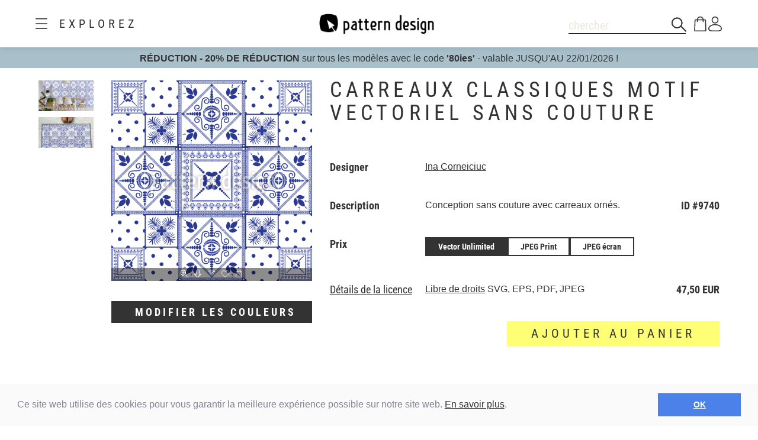

--- FILE ---
content_type: text/html;charset=UTF-8
request_url: https://www.patterndesigns.com/fr/design/9740
body_size: 133490
content:

<!DOCTYPE html>
	<head>
        <link rel="preconnect" href="https://d1biw2rz2h5h5w.cloudfront.net" />
        <link rel="stylesheet" href="/assets/application-4870f37b6d3d9d3f021659ab785fc01a.css"/>
        
        
            
            <script>(function(w,d,s,l,i){w[l]=w[l]||[];w[l].push({'gtm.start':
                    new Date().getTime(),event:'gtm.js'});var f=d.getElementsByTagName(s)[0],
                    j=d.createElement(s),dl=l!='dataLayer'?'&l='+l:'';j.async=true;j.src=
                    '//www.googletagmanager.com/gtm.js?id='+i+dl;f.parentNode.insertBefore(j,f);
            })(window,document,'script','dataLayer','GTM-TVGX3N');</script>
        
		<meta http-equiv="Content-Type" content="text/html; charset=UTF-8">
		<meta http-equiv="X-UA-Compatible" content="IE=edge,chrome=1">
		<title>Carreaux classiques Motif Vectoriel Sans Couture</title>
		<meta name="viewport" content="width=device-width, initial-scale=1.0">

		<link rel="icon" href="/favicon.ico">
        <link rel="icon" type="image/svg+xml" href="/favicon.svg">
		<link rel="apple-touch-icon" href="/apple-touch-icon.png">

        
            <link rel="canonical" href="https://patterndesigns.com/fr/design/9740" />
        
        
            


  <link rel="alternate" hreflang="de" href="https://www.patterndesigns.com/de/design/9740/Klassische-Fliesen-Rapportiertes-Design">

  <link rel="alternate" hreflang="en" href="https://www.patterndesigns.com/en/design/9740/Classic-Tiles-Repeating-Pattern">

  <link rel="alternate" hreflang="fr" href="https://www.patterndesigns.com/fr/design/9740">

  <link rel="alternate" hreflang="it" href="https://www.patterndesigns.com/it/design/9740">

  <link rel="alternate" hreflang="es" href="https://www.patterndesigns.com/es/design/9740">

  <link rel="alternate" hreflang="pt" href="https://www.patterndesigns.com/pt/design/9740">

  <link rel="alternate" hreflang="ja" href="https://www.patterndesigns.com/ja/design/9740">

  <link rel="alternate" hreflang="pl" href="https://www.patterndesigns.com/pl/design/9740">

  <link rel="alternate" hreflang="ru" href="https://www.patterndesigns.com/ru/design/9740">

  <link rel="alternate" hreflang="ar" href="https://www.patterndesigns.com/ar/design/9740">

  <link rel="alternate" hreflang="zh" href="https://www.patterndesigns.com/zh/design/9740">

  <link rel="alternate" hreflang="nl" href="https://www.patterndesigns.com/nl/design/9740">

  <link rel="alternate" hreflang="no" href="https://www.patterndesigns.com/no/design/9740">

  <link rel="alternate" hreflang="da" href="https://www.patterndesigns.com/da/design/9740">

  <link rel="alternate" hreflang="sv" href="https://www.patterndesigns.com/sv/design/9740">

  <link rel="alternate" hreflang="fi" href="https://www.patterndesigns.com/fi/design/9740">

  <link rel="alternate" hreflang="tr" href="https://www.patterndesigns.com/tr/design/9740">

  <link rel="alternate" hreflang="ko" href="https://www.patterndesigns.com/ko/design/9740">

  <link rel="alternate" hreflang="hi" href="https://www.patterndesigns.com/hi/design/9740">

  <link rel="alternate" hreflang="bn" href="https://www.patterndesigns.com/bn/design/9740">

        
        
            
<script type="text/javascript">window.NREUM||(NREUM={});NREUM.info={"errorBeacon":"bam.nr-data.net","licenseKey":"74ecb54292","agent":"","beacon":"bam.nr-data.net","applicationTime":27,"applicationID":"1495414782","transactionName":"MgNUYRAHXBJRVURQDgtJdUAREl0MH1JVSggCCBlGCglF","queueTime":0};
(window.NREUM||(NREUM={})).init={ajax:{deny_list:["bam.nr-data.net"]},feature_flags:["soft_nav"]};(window.NREUM||(NREUM={})).loader_config={licenseKey:"74ecb54292",applicationID:"1495414782",browserID:"1588816618"};;/*! For license information please see nr-loader-rum-1.308.0.min.js.LICENSE.txt */
(()=>{var e,t,r={163:(e,t,r)=>{"use strict";r.d(t,{j:()=>E});var n=r(384),i=r(1741);var a=r(2555);r(860).K7.genericEvents;const s="experimental.resources",o="register",c=e=>{if(!e||"string"!=typeof e)return!1;try{document.createDocumentFragment().querySelector(e)}catch{return!1}return!0};var d=r(2614),u=r(944),l=r(8122);const f="[data-nr-mask]",g=e=>(0,l.a)(e,(()=>{const e={feature_flags:[],experimental:{allow_registered_children:!1,resources:!1},mask_selector:"*",block_selector:"[data-nr-block]",mask_input_options:{color:!1,date:!1,"datetime-local":!1,email:!1,month:!1,number:!1,range:!1,search:!1,tel:!1,text:!1,time:!1,url:!1,week:!1,textarea:!1,select:!1,password:!0}};return{ajax:{deny_list:void 0,block_internal:!0,enabled:!0,autoStart:!0},api:{get allow_registered_children(){return e.feature_flags.includes(o)||e.experimental.allow_registered_children},set allow_registered_children(t){e.experimental.allow_registered_children=t},duplicate_registered_data:!1},browser_consent_mode:{enabled:!1},distributed_tracing:{enabled:void 0,exclude_newrelic_header:void 0,cors_use_newrelic_header:void 0,cors_use_tracecontext_headers:void 0,allowed_origins:void 0},get feature_flags(){return e.feature_flags},set feature_flags(t){e.feature_flags=t},generic_events:{enabled:!0,autoStart:!0},harvest:{interval:30},jserrors:{enabled:!0,autoStart:!0},logging:{enabled:!0,autoStart:!0},metrics:{enabled:!0,autoStart:!0},obfuscate:void 0,page_action:{enabled:!0},page_view_event:{enabled:!0,autoStart:!0},page_view_timing:{enabled:!0,autoStart:!0},performance:{capture_marks:!1,capture_measures:!1,capture_detail:!0,resources:{get enabled(){return e.feature_flags.includes(s)||e.experimental.resources},set enabled(t){e.experimental.resources=t},asset_types:[],first_party_domains:[],ignore_newrelic:!0}},privacy:{cookies_enabled:!0},proxy:{assets:void 0,beacon:void 0},session:{expiresMs:d.wk,inactiveMs:d.BB},session_replay:{autoStart:!0,enabled:!1,preload:!1,sampling_rate:10,error_sampling_rate:100,collect_fonts:!1,inline_images:!1,fix_stylesheets:!0,mask_all_inputs:!0,get mask_text_selector(){return e.mask_selector},set mask_text_selector(t){c(t)?e.mask_selector="".concat(t,",").concat(f):""===t||null===t?e.mask_selector=f:(0,u.R)(5,t)},get block_class(){return"nr-block"},get ignore_class(){return"nr-ignore"},get mask_text_class(){return"nr-mask"},get block_selector(){return e.block_selector},set block_selector(t){c(t)?e.block_selector+=",".concat(t):""!==t&&(0,u.R)(6,t)},get mask_input_options(){return e.mask_input_options},set mask_input_options(t){t&&"object"==typeof t?e.mask_input_options={...t,password:!0}:(0,u.R)(7,t)}},session_trace:{enabled:!0,autoStart:!0},soft_navigations:{enabled:!0,autoStart:!0},spa:{enabled:!0,autoStart:!0},ssl:void 0,user_actions:{enabled:!0,elementAttributes:["id","className","tagName","type"]}}})());var p=r(6154),m=r(9324);let h=0;const v={buildEnv:m.F3,distMethod:m.Xs,version:m.xv,originTime:p.WN},b={consented:!1},y={appMetadata:{},get consented(){return this.session?.state?.consent||b.consented},set consented(e){b.consented=e},customTransaction:void 0,denyList:void 0,disabled:!1,harvester:void 0,isolatedBacklog:!1,isRecording:!1,loaderType:void 0,maxBytes:3e4,obfuscator:void 0,onerror:void 0,ptid:void 0,releaseIds:{},session:void 0,timeKeeper:void 0,registeredEntities:[],jsAttributesMetadata:{bytes:0},get harvestCount(){return++h}},_=e=>{const t=(0,l.a)(e,y),r=Object.keys(v).reduce((e,t)=>(e[t]={value:v[t],writable:!1,configurable:!0,enumerable:!0},e),{});return Object.defineProperties(t,r)};var w=r(5701);const x=e=>{const t=e.startsWith("http");e+="/",r.p=t?e:"https://"+e};var R=r(7836),k=r(3241);const A={accountID:void 0,trustKey:void 0,agentID:void 0,licenseKey:void 0,applicationID:void 0,xpid:void 0},S=e=>(0,l.a)(e,A),T=new Set;function E(e,t={},r,s){let{init:o,info:c,loader_config:d,runtime:u={},exposed:l=!0}=t;if(!c){const e=(0,n.pV)();o=e.init,c=e.info,d=e.loader_config}e.init=g(o||{}),e.loader_config=S(d||{}),c.jsAttributes??={},p.bv&&(c.jsAttributes.isWorker=!0),e.info=(0,a.D)(c);const f=e.init,m=[c.beacon,c.errorBeacon];T.has(e.agentIdentifier)||(f.proxy.assets&&(x(f.proxy.assets),m.push(f.proxy.assets)),f.proxy.beacon&&m.push(f.proxy.beacon),e.beacons=[...m],function(e){const t=(0,n.pV)();Object.getOwnPropertyNames(i.W.prototype).forEach(r=>{const n=i.W.prototype[r];if("function"!=typeof n||"constructor"===n)return;let a=t[r];e[r]&&!1!==e.exposed&&"micro-agent"!==e.runtime?.loaderType&&(t[r]=(...t)=>{const n=e[r](...t);return a?a(...t):n})})}(e),(0,n.US)("activatedFeatures",w.B)),u.denyList=[...f.ajax.deny_list||[],...f.ajax.block_internal?m:[]],u.ptid=e.agentIdentifier,u.loaderType=r,e.runtime=_(u),T.has(e.agentIdentifier)||(e.ee=R.ee.get(e.agentIdentifier),e.exposed=l,(0,k.W)({agentIdentifier:e.agentIdentifier,drained:!!w.B?.[e.agentIdentifier],type:"lifecycle",name:"initialize",feature:void 0,data:e.config})),T.add(e.agentIdentifier)}},384:(e,t,r)=>{"use strict";r.d(t,{NT:()=>s,US:()=>u,Zm:()=>o,bQ:()=>d,dV:()=>c,pV:()=>l});var n=r(6154),i=r(1863),a=r(1910);const s={beacon:"bam.nr-data.net",errorBeacon:"bam.nr-data.net"};function o(){return n.gm.NREUM||(n.gm.NREUM={}),void 0===n.gm.newrelic&&(n.gm.newrelic=n.gm.NREUM),n.gm.NREUM}function c(){let e=o();return e.o||(e.o={ST:n.gm.setTimeout,SI:n.gm.setImmediate||n.gm.setInterval,CT:n.gm.clearTimeout,XHR:n.gm.XMLHttpRequest,REQ:n.gm.Request,EV:n.gm.Event,PR:n.gm.Promise,MO:n.gm.MutationObserver,FETCH:n.gm.fetch,WS:n.gm.WebSocket},(0,a.i)(...Object.values(e.o))),e}function d(e,t){let r=o();r.initializedAgents??={},t.initializedAt={ms:(0,i.t)(),date:new Date},r.initializedAgents[e]=t}function u(e,t){o()[e]=t}function l(){return function(){let e=o();const t=e.info||{};e.info={beacon:s.beacon,errorBeacon:s.errorBeacon,...t}}(),function(){let e=o();const t=e.init||{};e.init={...t}}(),c(),function(){let e=o();const t=e.loader_config||{};e.loader_config={...t}}(),o()}},782:(e,t,r)=>{"use strict";r.d(t,{T:()=>n});const n=r(860).K7.pageViewTiming},860:(e,t,r)=>{"use strict";r.d(t,{$J:()=>u,K7:()=>c,P3:()=>d,XX:()=>i,Yy:()=>o,df:()=>a,qY:()=>n,v4:()=>s});const n="events",i="jserrors",a="browser/blobs",s="rum",o="browser/logs",c={ajax:"ajax",genericEvents:"generic_events",jserrors:i,logging:"logging",metrics:"metrics",pageAction:"page_action",pageViewEvent:"page_view_event",pageViewTiming:"page_view_timing",sessionReplay:"session_replay",sessionTrace:"session_trace",softNav:"soft_navigations",spa:"spa"},d={[c.pageViewEvent]:1,[c.pageViewTiming]:2,[c.metrics]:3,[c.jserrors]:4,[c.spa]:5,[c.ajax]:6,[c.sessionTrace]:7,[c.softNav]:8,[c.sessionReplay]:9,[c.logging]:10,[c.genericEvents]:11},u={[c.pageViewEvent]:s,[c.pageViewTiming]:n,[c.ajax]:n,[c.spa]:n,[c.softNav]:n,[c.metrics]:i,[c.jserrors]:i,[c.sessionTrace]:a,[c.sessionReplay]:a,[c.logging]:o,[c.genericEvents]:"ins"}},944:(e,t,r)=>{"use strict";r.d(t,{R:()=>i});var n=r(3241);function i(e,t){"function"==typeof console.debug&&(console.debug("New Relic Warning: https://github.com/newrelic/newrelic-browser-agent/blob/main/docs/warning-codes.md#".concat(e),t),(0,n.W)({agentIdentifier:null,drained:null,type:"data",name:"warn",feature:"warn",data:{code:e,secondary:t}}))}},1687:(e,t,r)=>{"use strict";r.d(t,{Ak:()=>d,Ze:()=>f,x3:()=>u});var n=r(3241),i=r(7836),a=r(3606),s=r(860),o=r(2646);const c={};function d(e,t){const r={staged:!1,priority:s.P3[t]||0};l(e),c[e].get(t)||c[e].set(t,r)}function u(e,t){e&&c[e]&&(c[e].get(t)&&c[e].delete(t),p(e,t,!1),c[e].size&&g(e))}function l(e){if(!e)throw new Error("agentIdentifier required");c[e]||(c[e]=new Map)}function f(e="",t="feature",r=!1){if(l(e),!e||!c[e].get(t)||r)return p(e,t);c[e].get(t).staged=!0,g(e)}function g(e){const t=Array.from(c[e]);t.every(([e,t])=>t.staged)&&(t.sort((e,t)=>e[1].priority-t[1].priority),t.forEach(([t])=>{c[e].delete(t),p(e,t)}))}function p(e,t,r=!0){const s=e?i.ee.get(e):i.ee,c=a.i.handlers;if(!s.aborted&&s.backlog&&c){if((0,n.W)({agentIdentifier:e,type:"lifecycle",name:"drain",feature:t}),r){const e=s.backlog[t],r=c[t];if(r){for(let t=0;e&&t<e.length;++t)m(e[t],r);Object.entries(r).forEach(([e,t])=>{Object.values(t||{}).forEach(t=>{t[0]?.on&&t[0]?.context()instanceof o.y&&t[0].on(e,t[1])})})}}s.isolatedBacklog||delete c[t],s.backlog[t]=null,s.emit("drain-"+t,[])}}function m(e,t){var r=e[1];Object.values(t[r]||{}).forEach(t=>{var r=e[0];if(t[0]===r){var n=t[1],i=e[3],a=e[2];n.apply(i,a)}})}},1738:(e,t,r)=>{"use strict";r.d(t,{U:()=>g,Y:()=>f});var n=r(3241),i=r(9908),a=r(1863),s=r(944),o=r(5701),c=r(3969),d=r(8362),u=r(860),l=r(4261);function f(e,t,r,a){const f=a||r;!f||f[e]&&f[e]!==d.d.prototype[e]||(f[e]=function(){(0,i.p)(c.xV,["API/"+e+"/called"],void 0,u.K7.metrics,r.ee),(0,n.W)({agentIdentifier:r.agentIdentifier,drained:!!o.B?.[r.agentIdentifier],type:"data",name:"api",feature:l.Pl+e,data:{}});try{return t.apply(this,arguments)}catch(e){(0,s.R)(23,e)}})}function g(e,t,r,n,s){const o=e.info;null===r?delete o.jsAttributes[t]:o.jsAttributes[t]=r,(s||null===r)&&(0,i.p)(l.Pl+n,[(0,a.t)(),t,r],void 0,"session",e.ee)}},1741:(e,t,r)=>{"use strict";r.d(t,{W:()=>a});var n=r(944),i=r(4261);class a{#e(e,...t){if(this[e]!==a.prototype[e])return this[e](...t);(0,n.R)(35,e)}addPageAction(e,t){return this.#e(i.hG,e,t)}register(e){return this.#e(i.eY,e)}recordCustomEvent(e,t){return this.#e(i.fF,e,t)}setPageViewName(e,t){return this.#e(i.Fw,e,t)}setCustomAttribute(e,t,r){return this.#e(i.cD,e,t,r)}noticeError(e,t){return this.#e(i.o5,e,t)}setUserId(e,t=!1){return this.#e(i.Dl,e,t)}setApplicationVersion(e){return this.#e(i.nb,e)}setErrorHandler(e){return this.#e(i.bt,e)}addRelease(e,t){return this.#e(i.k6,e,t)}log(e,t){return this.#e(i.$9,e,t)}start(){return this.#e(i.d3)}finished(e){return this.#e(i.BL,e)}recordReplay(){return this.#e(i.CH)}pauseReplay(){return this.#e(i.Tb)}addToTrace(e){return this.#e(i.U2,e)}setCurrentRouteName(e){return this.#e(i.PA,e)}interaction(e){return this.#e(i.dT,e)}wrapLogger(e,t,r){return this.#e(i.Wb,e,t,r)}measure(e,t){return this.#e(i.V1,e,t)}consent(e){return this.#e(i.Pv,e)}}},1863:(e,t,r)=>{"use strict";function n(){return Math.floor(performance.now())}r.d(t,{t:()=>n})},1910:(e,t,r)=>{"use strict";r.d(t,{i:()=>a});var n=r(944);const i=new Map;function a(...e){return e.every(e=>{if(i.has(e))return i.get(e);const t="function"==typeof e?e.toString():"",r=t.includes("[native code]"),a=t.includes("nrWrapper");return r||a||(0,n.R)(64,e?.name||t),i.set(e,r),r})}},2555:(e,t,r)=>{"use strict";r.d(t,{D:()=>o,f:()=>s});var n=r(384),i=r(8122);const a={beacon:n.NT.beacon,errorBeacon:n.NT.errorBeacon,licenseKey:void 0,applicationID:void 0,sa:void 0,queueTime:void 0,applicationTime:void 0,ttGuid:void 0,user:void 0,account:void 0,product:void 0,extra:void 0,jsAttributes:{},userAttributes:void 0,atts:void 0,transactionName:void 0,tNamePlain:void 0};function s(e){try{return!!e.licenseKey&&!!e.errorBeacon&&!!e.applicationID}catch(e){return!1}}const o=e=>(0,i.a)(e,a)},2614:(e,t,r)=>{"use strict";r.d(t,{BB:()=>s,H3:()=>n,g:()=>d,iL:()=>c,tS:()=>o,uh:()=>i,wk:()=>a});const n="NRBA",i="SESSION",a=144e5,s=18e5,o={STARTED:"session-started",PAUSE:"session-pause",RESET:"session-reset",RESUME:"session-resume",UPDATE:"session-update"},c={SAME_TAB:"same-tab",CROSS_TAB:"cross-tab"},d={OFF:0,FULL:1,ERROR:2}},2646:(e,t,r)=>{"use strict";r.d(t,{y:()=>n});class n{constructor(e){this.contextId=e}}},2843:(e,t,r)=>{"use strict";r.d(t,{G:()=>a,u:()=>i});var n=r(3878);function i(e,t=!1,r,i){(0,n.DD)("visibilitychange",function(){if(t)return void("hidden"===document.visibilityState&&e());e(document.visibilityState)},r,i)}function a(e,t,r){(0,n.sp)("pagehide",e,t,r)}},3241:(e,t,r)=>{"use strict";r.d(t,{W:()=>a});var n=r(6154);const i="newrelic";function a(e={}){try{n.gm.dispatchEvent(new CustomEvent(i,{detail:e}))}catch(e){}}},3606:(e,t,r)=>{"use strict";r.d(t,{i:()=>a});var n=r(9908);a.on=s;var i=a.handlers={};function a(e,t,r,a){s(a||n.d,i,e,t,r)}function s(e,t,r,i,a){a||(a="feature"),e||(e=n.d);var s=t[a]=t[a]||{};(s[r]=s[r]||[]).push([e,i])}},3878:(e,t,r)=>{"use strict";function n(e,t){return{capture:e,passive:!1,signal:t}}function i(e,t,r=!1,i){window.addEventListener(e,t,n(r,i))}function a(e,t,r=!1,i){document.addEventListener(e,t,n(r,i))}r.d(t,{DD:()=>a,jT:()=>n,sp:()=>i})},3969:(e,t,r)=>{"use strict";r.d(t,{TZ:()=>n,XG:()=>o,rs:()=>i,xV:()=>s,z_:()=>a});const n=r(860).K7.metrics,i="sm",a="cm",s="storeSupportabilityMetrics",o="storeEventMetrics"},4234:(e,t,r)=>{"use strict";r.d(t,{W:()=>a});var n=r(7836),i=r(1687);class a{constructor(e,t){this.agentIdentifier=e,this.ee=n.ee.get(e),this.featureName=t,this.blocked=!1}deregisterDrain(){(0,i.x3)(this.agentIdentifier,this.featureName)}}},4261:(e,t,r)=>{"use strict";r.d(t,{$9:()=>d,BL:()=>o,CH:()=>g,Dl:()=>_,Fw:()=>y,PA:()=>h,Pl:()=>n,Pv:()=>k,Tb:()=>l,U2:()=>a,V1:()=>R,Wb:()=>x,bt:()=>b,cD:()=>v,d3:()=>w,dT:()=>c,eY:()=>p,fF:()=>f,hG:()=>i,k6:()=>s,nb:()=>m,o5:()=>u});const n="api-",i="addPageAction",a="addToTrace",s="addRelease",o="finished",c="interaction",d="log",u="noticeError",l="pauseReplay",f="recordCustomEvent",g="recordReplay",p="register",m="setApplicationVersion",h="setCurrentRouteName",v="setCustomAttribute",b="setErrorHandler",y="setPageViewName",_="setUserId",w="start",x="wrapLogger",R="measure",k="consent"},5289:(e,t,r)=>{"use strict";r.d(t,{GG:()=>s,Qr:()=>c,sB:()=>o});var n=r(3878),i=r(6389);function a(){return"undefined"==typeof document||"complete"===document.readyState}function s(e,t){if(a())return e();const r=(0,i.J)(e),s=setInterval(()=>{a()&&(clearInterval(s),r())},500);(0,n.sp)("load",r,t)}function o(e){if(a())return e();(0,n.DD)("DOMContentLoaded",e)}function c(e){if(a())return e();(0,n.sp)("popstate",e)}},5607:(e,t,r)=>{"use strict";r.d(t,{W:()=>n});const n=(0,r(9566).bz)()},5701:(e,t,r)=>{"use strict";r.d(t,{B:()=>a,t:()=>s});var n=r(3241);const i=new Set,a={};function s(e,t){const r=t.agentIdentifier;a[r]??={},e&&"object"==typeof e&&(i.has(r)||(t.ee.emit("rumresp",[e]),a[r]=e,i.add(r),(0,n.W)({agentIdentifier:r,loaded:!0,drained:!0,type:"lifecycle",name:"load",feature:void 0,data:e})))}},6154:(e,t,r)=>{"use strict";r.d(t,{OF:()=>c,RI:()=>i,WN:()=>u,bv:()=>a,eN:()=>l,gm:()=>s,mw:()=>o,sb:()=>d});var n=r(1863);const i="undefined"!=typeof window&&!!window.document,a="undefined"!=typeof WorkerGlobalScope&&("undefined"!=typeof self&&self instanceof WorkerGlobalScope&&self.navigator instanceof WorkerNavigator||"undefined"!=typeof globalThis&&globalThis instanceof WorkerGlobalScope&&globalThis.navigator instanceof WorkerNavigator),s=i?window:"undefined"!=typeof WorkerGlobalScope&&("undefined"!=typeof self&&self instanceof WorkerGlobalScope&&self||"undefined"!=typeof globalThis&&globalThis instanceof WorkerGlobalScope&&globalThis),o=Boolean("hidden"===s?.document?.visibilityState),c=/iPad|iPhone|iPod/.test(s.navigator?.userAgent),d=c&&"undefined"==typeof SharedWorker,u=((()=>{const e=s.navigator?.userAgent?.match(/Firefox[/\s](\d+\.\d+)/);Array.isArray(e)&&e.length>=2&&e[1]})(),Date.now()-(0,n.t)()),l=()=>"undefined"!=typeof PerformanceNavigationTiming&&s?.performance?.getEntriesByType("navigation")?.[0]?.responseStart},6389:(e,t,r)=>{"use strict";function n(e,t=500,r={}){const n=r?.leading||!1;let i;return(...r)=>{n&&void 0===i&&(e.apply(this,r),i=setTimeout(()=>{i=clearTimeout(i)},t)),n||(clearTimeout(i),i=setTimeout(()=>{e.apply(this,r)},t))}}function i(e){let t=!1;return(...r)=>{t||(t=!0,e.apply(this,r))}}r.d(t,{J:()=>i,s:()=>n})},6630:(e,t,r)=>{"use strict";r.d(t,{T:()=>n});const n=r(860).K7.pageViewEvent},7699:(e,t,r)=>{"use strict";r.d(t,{It:()=>a,KC:()=>o,No:()=>i,qh:()=>s});var n=r(860);const i=16e3,a=1e6,s="SESSION_ERROR",o={[n.K7.logging]:!0,[n.K7.genericEvents]:!1,[n.K7.jserrors]:!1,[n.K7.ajax]:!1}},7836:(e,t,r)=>{"use strict";r.d(t,{P:()=>o,ee:()=>c});var n=r(384),i=r(8990),a=r(2646),s=r(5607);const o="nr@context:".concat(s.W),c=function e(t,r){var n={},s={},u={},l=!1;try{l=16===r.length&&d.initializedAgents?.[r]?.runtime.isolatedBacklog}catch(e){}var f={on:p,addEventListener:p,removeEventListener:function(e,t){var r=n[e];if(!r)return;for(var i=0;i<r.length;i++)r[i]===t&&r.splice(i,1)},emit:function(e,r,n,i,a){!1!==a&&(a=!0);if(c.aborted&&!i)return;t&&a&&t.emit(e,r,n);var o=g(n);m(e).forEach(e=>{e.apply(o,r)});var d=v()[s[e]];d&&d.push([f,e,r,o]);return o},get:h,listeners:m,context:g,buffer:function(e,t){const r=v();if(t=t||"feature",f.aborted)return;Object.entries(e||{}).forEach(([e,n])=>{s[n]=t,t in r||(r[t]=[])})},abort:function(){f._aborted=!0,Object.keys(f.backlog).forEach(e=>{delete f.backlog[e]})},isBuffering:function(e){return!!v()[s[e]]},debugId:r,backlog:l?{}:t&&"object"==typeof t.backlog?t.backlog:{},isolatedBacklog:l};return Object.defineProperty(f,"aborted",{get:()=>{let e=f._aborted||!1;return e||(t&&(e=t.aborted),e)}}),f;function g(e){return e&&e instanceof a.y?e:e?(0,i.I)(e,o,()=>new a.y(o)):new a.y(o)}function p(e,t){n[e]=m(e).concat(t)}function m(e){return n[e]||[]}function h(t){return u[t]=u[t]||e(f,t)}function v(){return f.backlog}}(void 0,"globalEE"),d=(0,n.Zm)();d.ee||(d.ee=c)},8122:(e,t,r)=>{"use strict";r.d(t,{a:()=>i});var n=r(944);function i(e,t){try{if(!e||"object"!=typeof e)return(0,n.R)(3);if(!t||"object"!=typeof t)return(0,n.R)(4);const r=Object.create(Object.getPrototypeOf(t),Object.getOwnPropertyDescriptors(t)),a=0===Object.keys(r).length?e:r;for(let s in a)if(void 0!==e[s])try{if(null===e[s]){r[s]=null;continue}Array.isArray(e[s])&&Array.isArray(t[s])?r[s]=Array.from(new Set([...e[s],...t[s]])):"object"==typeof e[s]&&"object"==typeof t[s]?r[s]=i(e[s],t[s]):r[s]=e[s]}catch(e){r[s]||(0,n.R)(1,e)}return r}catch(e){(0,n.R)(2,e)}}},8362:(e,t,r)=>{"use strict";r.d(t,{d:()=>a});var n=r(9566),i=r(1741);class a extends i.W{agentIdentifier=(0,n.LA)(16)}},8374:(e,t,r)=>{r.nc=(()=>{try{return document?.currentScript?.nonce}catch(e){}return""})()},8990:(e,t,r)=>{"use strict";r.d(t,{I:()=>i});var n=Object.prototype.hasOwnProperty;function i(e,t,r){if(n.call(e,t))return e[t];var i=r();if(Object.defineProperty&&Object.keys)try{return Object.defineProperty(e,t,{value:i,writable:!0,enumerable:!1}),i}catch(e){}return e[t]=i,i}},9324:(e,t,r)=>{"use strict";r.d(t,{F3:()=>i,Xs:()=>a,xv:()=>n});const n="1.308.0",i="PROD",a="CDN"},9566:(e,t,r)=>{"use strict";r.d(t,{LA:()=>o,bz:()=>s});var n=r(6154);const i="xxxxxxxx-xxxx-4xxx-yxxx-xxxxxxxxxxxx";function a(e,t){return e?15&e[t]:16*Math.random()|0}function s(){const e=n.gm?.crypto||n.gm?.msCrypto;let t,r=0;return e&&e.getRandomValues&&(t=e.getRandomValues(new Uint8Array(30))),i.split("").map(e=>"x"===e?a(t,r++).toString(16):"y"===e?(3&a()|8).toString(16):e).join("")}function o(e){const t=n.gm?.crypto||n.gm?.msCrypto;let r,i=0;t&&t.getRandomValues&&(r=t.getRandomValues(new Uint8Array(e)));const s=[];for(var o=0;o<e;o++)s.push(a(r,i++).toString(16));return s.join("")}},9908:(e,t,r)=>{"use strict";r.d(t,{d:()=>n,p:()=>i});var n=r(7836).ee.get("handle");function i(e,t,r,i,a){a?(a.buffer([e],i),a.emit(e,t,r)):(n.buffer([e],i),n.emit(e,t,r))}}},n={};function i(e){var t=n[e];if(void 0!==t)return t.exports;var a=n[e]={exports:{}};return r[e](a,a.exports,i),a.exports}i.m=r,i.d=(e,t)=>{for(var r in t)i.o(t,r)&&!i.o(e,r)&&Object.defineProperty(e,r,{enumerable:!0,get:t[r]})},i.f={},i.e=e=>Promise.all(Object.keys(i.f).reduce((t,r)=>(i.f[r](e,t),t),[])),i.u=e=>"nr-rum-1.308.0.min.js",i.o=(e,t)=>Object.prototype.hasOwnProperty.call(e,t),e={},t="NRBA-1.308.0.PROD:",i.l=(r,n,a,s)=>{if(e[r])e[r].push(n);else{var o,c;if(void 0!==a)for(var d=document.getElementsByTagName("script"),u=0;u<d.length;u++){var l=d[u];if(l.getAttribute("src")==r||l.getAttribute("data-webpack")==t+a){o=l;break}}if(!o){c=!0;var f={296:"sha512-+MIMDsOcckGXa1EdWHqFNv7P+JUkd5kQwCBr3KE6uCvnsBNUrdSt4a/3/L4j4TxtnaMNjHpza2/erNQbpacJQA=="};(o=document.createElement("script")).charset="utf-8",i.nc&&o.setAttribute("nonce",i.nc),o.setAttribute("data-webpack",t+a),o.src=r,0!==o.src.indexOf(window.location.origin+"/")&&(o.crossOrigin="anonymous"),f[s]&&(o.integrity=f[s])}e[r]=[n];var g=(t,n)=>{o.onerror=o.onload=null,clearTimeout(p);var i=e[r];if(delete e[r],o.parentNode&&o.parentNode.removeChild(o),i&&i.forEach(e=>e(n)),t)return t(n)},p=setTimeout(g.bind(null,void 0,{type:"timeout",target:o}),12e4);o.onerror=g.bind(null,o.onerror),o.onload=g.bind(null,o.onload),c&&document.head.appendChild(o)}},i.r=e=>{"undefined"!=typeof Symbol&&Symbol.toStringTag&&Object.defineProperty(e,Symbol.toStringTag,{value:"Module"}),Object.defineProperty(e,"__esModule",{value:!0})},i.p="https://js-agent.newrelic.com/",(()=>{var e={374:0,840:0};i.f.j=(t,r)=>{var n=i.o(e,t)?e[t]:void 0;if(0!==n)if(n)r.push(n[2]);else{var a=new Promise((r,i)=>n=e[t]=[r,i]);r.push(n[2]=a);var s=i.p+i.u(t),o=new Error;i.l(s,r=>{if(i.o(e,t)&&(0!==(n=e[t])&&(e[t]=void 0),n)){var a=r&&("load"===r.type?"missing":r.type),s=r&&r.target&&r.target.src;o.message="Loading chunk "+t+" failed: ("+a+": "+s+")",o.name="ChunkLoadError",o.type=a,o.request=s,n[1](o)}},"chunk-"+t,t)}};var t=(t,r)=>{var n,a,[s,o,c]=r,d=0;if(s.some(t=>0!==e[t])){for(n in o)i.o(o,n)&&(i.m[n]=o[n]);if(c)c(i)}for(t&&t(r);d<s.length;d++)a=s[d],i.o(e,a)&&e[a]&&e[a][0](),e[a]=0},r=self["webpackChunk:NRBA-1.308.0.PROD"]=self["webpackChunk:NRBA-1.308.0.PROD"]||[];r.forEach(t.bind(null,0)),r.push=t.bind(null,r.push.bind(r))})(),(()=>{"use strict";i(8374);var e=i(8362),t=i(860);const r=Object.values(t.K7);var n=i(163);var a=i(9908),s=i(1863),o=i(4261),c=i(1738);var d=i(1687),u=i(4234),l=i(5289),f=i(6154),g=i(944),p=i(384);const m=e=>f.RI&&!0===e?.privacy.cookies_enabled;function h(e){return!!(0,p.dV)().o.MO&&m(e)&&!0===e?.session_trace.enabled}var v=i(6389),b=i(7699);class y extends u.W{constructor(e,t){super(e.agentIdentifier,t),this.agentRef=e,this.abortHandler=void 0,this.featAggregate=void 0,this.loadedSuccessfully=void 0,this.onAggregateImported=new Promise(e=>{this.loadedSuccessfully=e}),this.deferred=Promise.resolve(),!1===e.init[this.featureName].autoStart?this.deferred=new Promise((t,r)=>{this.ee.on("manual-start-all",(0,v.J)(()=>{(0,d.Ak)(e.agentIdentifier,this.featureName),t()}))}):(0,d.Ak)(e.agentIdentifier,t)}importAggregator(e,t,r={}){if(this.featAggregate)return;const n=async()=>{let n;await this.deferred;try{if(m(e.init)){const{setupAgentSession:t}=await i.e(296).then(i.bind(i,3305));n=t(e)}}catch(e){(0,g.R)(20,e),this.ee.emit("internal-error",[e]),(0,a.p)(b.qh,[e],void 0,this.featureName,this.ee)}try{if(!this.#t(this.featureName,n,e.init))return(0,d.Ze)(this.agentIdentifier,this.featureName),void this.loadedSuccessfully(!1);const{Aggregate:i}=await t();this.featAggregate=new i(e,r),e.runtime.harvester.initializedAggregates.push(this.featAggregate),this.loadedSuccessfully(!0)}catch(e){(0,g.R)(34,e),this.abortHandler?.(),(0,d.Ze)(this.agentIdentifier,this.featureName,!0),this.loadedSuccessfully(!1),this.ee&&this.ee.abort()}};f.RI?(0,l.GG)(()=>n(),!0):n()}#t(e,r,n){if(this.blocked)return!1;switch(e){case t.K7.sessionReplay:return h(n)&&!!r;case t.K7.sessionTrace:return!!r;default:return!0}}}var _=i(6630),w=i(2614),x=i(3241);class R extends y{static featureName=_.T;constructor(e){var t;super(e,_.T),this.setupInspectionEvents(e.agentIdentifier),t=e,(0,c.Y)(o.Fw,function(e,r){"string"==typeof e&&("/"!==e.charAt(0)&&(e="/"+e),t.runtime.customTransaction=(r||"http://custom.transaction")+e,(0,a.p)(o.Pl+o.Fw,[(0,s.t)()],void 0,void 0,t.ee))},t),this.importAggregator(e,()=>i.e(296).then(i.bind(i,3943)))}setupInspectionEvents(e){const t=(t,r)=>{t&&(0,x.W)({agentIdentifier:e,timeStamp:t.timeStamp,loaded:"complete"===t.target.readyState,type:"window",name:r,data:t.target.location+""})};(0,l.sB)(e=>{t(e,"DOMContentLoaded")}),(0,l.GG)(e=>{t(e,"load")}),(0,l.Qr)(e=>{t(e,"navigate")}),this.ee.on(w.tS.UPDATE,(t,r)=>{(0,x.W)({agentIdentifier:e,type:"lifecycle",name:"session",data:r})})}}class k extends e.d{constructor(e){var t;(super(),f.gm)?(this.features={},(0,p.bQ)(this.agentIdentifier,this),this.desiredFeatures=new Set(e.features||[]),this.desiredFeatures.add(R),(0,n.j)(this,e,e.loaderType||"agent"),t=this,(0,c.Y)(o.cD,function(e,r,n=!1){if("string"==typeof e){if(["string","number","boolean"].includes(typeof r)||null===r)return(0,c.U)(t,e,r,o.cD,n);(0,g.R)(40,typeof r)}else(0,g.R)(39,typeof e)},t),function(e){(0,c.Y)(o.Dl,function(t,r=!1){if("string"!=typeof t&&null!==t)return void(0,g.R)(41,typeof t);const n=e.info.jsAttributes["enduser.id"];r&&null!=n&&n!==t?(0,a.p)(o.Pl+"setUserIdAndResetSession",[t],void 0,"session",e.ee):(0,c.U)(e,"enduser.id",t,o.Dl,!0)},e)}(this),function(e){(0,c.Y)(o.nb,function(t){if("string"==typeof t||null===t)return(0,c.U)(e,"application.version",t,o.nb,!1);(0,g.R)(42,typeof t)},e)}(this),function(e){(0,c.Y)(o.d3,function(){e.ee.emit("manual-start-all")},e)}(this),function(e){(0,c.Y)(o.Pv,function(t=!0){if("boolean"==typeof t){if((0,a.p)(o.Pl+o.Pv,[t],void 0,"session",e.ee),e.runtime.consented=t,t){const t=e.features.page_view_event;t.onAggregateImported.then(e=>{const r=t.featAggregate;e&&!r.sentRum&&r.sendRum()})}}else(0,g.R)(65,typeof t)},e)}(this),this.run()):(0,g.R)(21)}get config(){return{info:this.info,init:this.init,loader_config:this.loader_config,runtime:this.runtime}}get api(){return this}run(){try{const e=function(e){const t={};return r.forEach(r=>{t[r]=!!e[r]?.enabled}),t}(this.init),n=[...this.desiredFeatures];n.sort((e,r)=>t.P3[e.featureName]-t.P3[r.featureName]),n.forEach(r=>{if(!e[r.featureName]&&r.featureName!==t.K7.pageViewEvent)return;if(r.featureName===t.K7.spa)return void(0,g.R)(67);const n=function(e){switch(e){case t.K7.ajax:return[t.K7.jserrors];case t.K7.sessionTrace:return[t.K7.ajax,t.K7.pageViewEvent];case t.K7.sessionReplay:return[t.K7.sessionTrace];case t.K7.pageViewTiming:return[t.K7.pageViewEvent];default:return[]}}(r.featureName).filter(e=>!(e in this.features));n.length>0&&(0,g.R)(36,{targetFeature:r.featureName,missingDependencies:n}),this.features[r.featureName]=new r(this)})}catch(e){(0,g.R)(22,e);for(const e in this.features)this.features[e].abortHandler?.();const t=(0,p.Zm)();delete t.initializedAgents[this.agentIdentifier]?.features,delete this.sharedAggregator;return t.ee.get(this.agentIdentifier).abort(),!1}}}var A=i(2843),S=i(782);class T extends y{static featureName=S.T;constructor(e){super(e,S.T),f.RI&&((0,A.u)(()=>(0,a.p)("docHidden",[(0,s.t)()],void 0,S.T,this.ee),!0),(0,A.G)(()=>(0,a.p)("winPagehide",[(0,s.t)()],void 0,S.T,this.ee)),this.importAggregator(e,()=>i.e(296).then(i.bind(i,2117))))}}var E=i(3969);class I extends y{static featureName=E.TZ;constructor(e){super(e,E.TZ),f.RI&&document.addEventListener("securitypolicyviolation",e=>{(0,a.p)(E.xV,["Generic/CSPViolation/Detected"],void 0,this.featureName,this.ee)}),this.importAggregator(e,()=>i.e(296).then(i.bind(i,9623)))}}new k({features:[R,T,I],loaderType:"lite"})})()})();</script>
        
        <script type="text/javascript">
            this.urls = this.urls || {};
            urls.contextPath = "";
            urls.home = {
                index: "/"
            };
            __pdLoadedCallbacks = [];
            onPdLoaded = function(callbackScript) {__pdLoadedCallbacks.push(callbackScript);}
        </script>

    

        
        
    
    <link rel="preload" as="image" href="https://d1biw2rz2h5h5w.cloudfront.net/images/patterns/api/detail/xlarge/9740.png" />
    
    <meta name="layout" content="main"/>

    <meta name="description" content="Carreaux classiques Motif Vectoriel Sans Couture ✓ Vérifié à la main ✓ Acheter et télécharger ✓ SVG ✓ PDF ✓ JPG ✓ Patterndesigns.com"/>

    

    
    <script type="application/ld+json">
        {
        "@context": "https://schema.org/",
        "@type": "Product",
        "name": "Carreaux classiques Motif Vectoriel Sans Couture",
        "image": "https://d1biw2rz2h5h5w.cloudfront.net/images/patterns/thumbs/detail/9740/Classic-Tiles.jpg",
        "description": "Conception sans couture avec carreaux orn&eacute;s.",
        "brand": "Pattern Design",
        "offers": {
        "@type": "Offer",
        "url": "https://www.patterndesigns.com/fr/design/9740",
        "priceCurrency": "EUR",
        "price": "47.50",
        "availability": "https://schema.org/InStock"
        }
        }
    </script>

        
            <!-- start Mixpanel --><script type="text/javascript">(function(f,b){if(!b.__SV){var a,e,i,g;window.mixpanel=b;b._i=[];b.init=function(a,e,d){function f(b,h){var a=h.split(".");2==a.length&&(b=b[a[0]],h=a[1]);b[h]=function(){b.push([h].concat(Array.prototype.slice.call(arguments,0)))}}var c=b;"undefined"!==typeof d?c=b[d]=[]:d="mixpanel";c.people=c.people||[];c.toString=function(b){var a="mixpanel";"mixpanel"!==d&&(a+="."+d);b||(a+=" (stub)");return a};c.people.toString=function(){return c.toString(1)+".people (stub)"};i="disable track track_pageview track_links track_forms register register_once alias unregister identify name_tag set_config people.set people.set_once people.increment people.append people.union people.track_charge people.clear_charges people.delete_user".split(" ");
    for(g=0;g<i.length;g++)f(c,i[g]);b._i.push([a,e,d])};b.__SV=1.2;a=f.createElement("script");a.type="text/javascript";a.async=!0;a.src="undefined"!==typeof MIXPANEL_CUSTOM_LIB_URL?MIXPANEL_CUSTOM_LIB_URL:"//cdn.mxpnl.com/libs/mixpanel-2-latest.min.js";e=f.getElementsByTagName("script")[0];e.parentNode.insertBefore(a,e)}})(document,window.mixpanel||[]);
mixpanel.init("e0645a6332f8daa3e33c08f2310b4c67");</script><!-- end Mixpanel -->
            
            <script type="text/javascript">
                var _tip = _tip || [];
                (function(d,s,id){
                    var js, tjs = d.getElementsByTagName(s)[0];
                    if(d.getElementById(id)) { return; }
                    js = d.createElement(s); js.id = id;
                    js.async = true;
                    js.src = d.location.protocol + '//app.truconversion.com/ti-js/21882/2023a.js';
                    tjs.parentNode.insertBefore(js, tjs);
                }(document, 'script', 'ti-js'));
            </script>
        
    </head>
	<body data-lang="fr" data-analyticspage="" class="" data-i18n-messages="{&quot;favorites.pleaseRegister&quot;:&quot;Pour pouver utiliser les favoris vous devez &ecirc;tre inscrit. Si vous &ecirc;tes d&eacute;j&agrave; inscrit, connectez-vous.&quot;,&quot;validation.equalityError&quot;:&quot;Veuilliez le m&ecirc;me mot de passe&quot;,&quot;cart.loginPls&quot;:&quot;Afin de compl&eacute;ter votre achat, veuillez vous connecter ou vous inscrire&quot;,&quot;cart.authenticate&quot;:&quot;One derni&egrave;re chose ...&quot;,&quot;validation.emailError&quot;:&quot;Veulliez indiquer votre adresse email&quot;,&quot;validation.uniqueEmail&quot;:&quot;Il y a d&eacute;j&agrave; un compte avec cette adresse email&quot;,&quot;validation.vatid&quot;:&quot;L&#39;ID de la TVA n&#39;est pas valide&quot;,&quot;validation.positiveInteger&quot;:&quot;Veuillez entrer un num&eacute;ro valide&quot;,&quot;validation.zipCode&quot;:&quot;Veuillez saisir un code postal valide (ne peut contenir que des lettres, des chiffres, des espaces et des traits d&#39;union).&quot;}">
    
        
        <noscript><iframe src="https://www.googletagmanager.com/ns.html?id="
                          height="0" width="0" style="display:none;visibility:hidden"></iframe></noscript>
        
    

    

    <header class="header">
    <div class="header-content">
        <div class="burger-menu-trigger" id="burgerTrigger">
            <div class="icon-burger-menu" ></div>
            <span class="menu-explore-text menu-title">Explorez</span>
        </div>

        <div class="logo">
            <a href="/fr">
                <div class="logo-container"><img src="https://d1biw2rz2h5h5w.cloudfront.net/images/website/patterndesign_logo.png" title="Pattern Design" /></div>
            </a>
        </div>
        
        <div class="action-icons">
            <div>
                <div id="searchMenuContainer">
                    <div class="form-group search-box"  id="searchMenu"  >
   <input type="text" data-role="menu" name="searchMenuText" class="form-control search-text" 
      value="" placeholder="chercher" data-searchurl="/fr/motif-vecteur-sans-couture/" />
   <span class="icon-search-simple icon-search"></span>
</div>
                    <div id="searchMenuPlaceholder"><span class="icon-search"></span></div>
                </div>
                
                <div id="cart-menu-item">
                    <a href="/fr/cart/show">
                        <div class="icon-cart"></div>
                        <span class="items-in-cart" data-count="0">0</span>
                    </a>
                </div>
                
                <div class="" id="userMenuTrigger">
                    <div class="icon-profile"></div>
                </div>
            </div>
        </div>
    </div>
</header>

<div class="overlay" id="overlay"></div>

<div class="burger-menu" id="burgerMenu">
    <div class="menu-header">
        <div class="close-btn icon-cross" id="closeBurgerMenu"></div>
        <div class="menu-title">Explorez</div>
    </div>
    
    <div class="menu-tabs">
        <button class="tab-btn active" id="galleries-tab" data-tab="galleries"><div id="galleries-text">Galleries</div></button>
        <button class="tab-btn" id="trend-tab" data-tab="trend-colors">Trend Colors</button>
    </div>

    <div class="menu-content">
        
        


<div class="galleries-content active" id="galleriesContent">
    
        
            <div class="gallery-item">
                <a href="/fr/brandnew" class="gallery-main gallery-name leading-link" data-gallery="brand-new" data-shop-url="/fr/brandnew">
                    <div>
                        <div class="gallery-name">Tout Neuf</div>
                    </div>
                </a>
            </div>
        
    
        
            <div class="gallery-item">
                <div class="gallery-main" 
                     data-gallery="2" 
                     data-gallery-key="en-vogue"
                     data-shop-url="/fr/gallery/2/En-Vogue"
                     data-title="En Vogue">
                    <div>
                        <a class="gallery-name leading-link">En Vogue</a>
                        
                            
                            
                                <a href="/fr/gallery/262/Nordic-Soft" class="gallery-subtitle">Nordic Soft
                                    <span class="featured-badge icon-crown"></span>
                                </a>
                            
                            
                                <a href="/fr/gallery/277/Marina-Blue" class="gallery-subtitle">Marina Blue
                                    <span class="new-badge">Nouveau</span>
                                </a>
                            
                        
                    </div>
                </div>
            </div>
        
    
        
            <div class="gallery-item">
                <div class="gallery-main" 
                     data-gallery="255" 
                     data-gallery-key="classique"
                     data-shop-url="/fr/gallery/255/Classique"
                     data-title="Classique">
                    <div>
                        <a class="gallery-name leading-link">Classique</a>
                        
                            
                            
                                <a href="/fr/gallery/5/Art-nouveau" class="gallery-subtitle">Art nouveau
                                    <span class="featured-badge icon-crown"></span>
                                </a>
                            
                            
                        
                    </div>
                </div>
            </div>
        
    
        
            <div class="gallery-item">
                <div class="gallery-main" 
                     data-gallery="350" 
                     data-gallery-key="kiddies"
                     data-shop-url="/fr/gallery/350/Kiddies"
                     data-title="Kiddies">
                    <div>
                        <a class="gallery-name leading-link">Kiddies</a>
                        
                            
                            
                                <a href="/fr/gallery/346/Copains-c%C3%A2lins" class="gallery-subtitle">Copains c&acirc;lins
                                    <span class="featured-badge icon-crown"></span>
                                </a>
                            
                            
                        
                    </div>
                </div>
            </div>
        
    
        
            <div class="gallery-item">
                <div class="gallery-main" 
                     data-gallery="305" 
                     data-gallery-key="fleurs"
                     data-shop-url="/fr/gallery/305/Fleurs"
                     data-title="Fleurs">
                    <div>
                        <a class="gallery-name leading-link">Fleurs</a>
                        
                            
                            
                                <a href="/fr/gallery/307/Stylis%C3%A9" class="gallery-subtitle">Stylis&eacute;
                                    <span class="featured-badge icon-crown"></span>
                                </a>
                            
                            
                        
                    </div>
                </div>
            </div>
        
    
        
            <div class="gallery-item">
                <div class="gallery-main" 
                     data-gallery="362" 
                     data-gallery-key="animaux"
                     data-shop-url="/fr/gallery/362/Animaux"
                     data-title="Animaux">
                    <div>
                        <a class="gallery-name leading-link">Animaux</a>
                        
                            
                            
                                <a href="/fr/gallery/368/Dans-la-neige" class="gallery-subtitle">Dans la neige
                                    <span class="featured-badge icon-crown"></span>
                                </a>
                            
                            
                        
                    </div>
                </div>
            </div>
        
    
        
            <div class="gallery-item">
                <div class="gallery-main" 
                     data-gallery="299" 
                     data-gallery-key="cultures"
                     data-shop-url="/fr/gallery/299/Cultures"
                     data-title="Cultures">
                    <div>
                        <a class="gallery-name leading-link">Cultures</a>
                        
                            
                            
                                <a href="/fr/gallery/297/Alpine" class="gallery-subtitle">Alpine
                                    <span class="featured-badge icon-crown"></span>
                                </a>
                            
                            
                        
                    </div>
                </div>
            </div>
        
    
        
            <div class="gallery-item">
                <div class="gallery-main" 
                     data-gallery="278" 
                     data-gallery-key="saisonnier"
                     data-shop-url="/fr/gallery/278/Saisonnier"
                     data-title="Saisonnier">
                    <div>
                        <a class="gallery-name leading-link">Saisonnier</a>
                        
                            
                            
                                <a href="/fr/gallery/269/No%C3%ABl" class="gallery-subtitle">No&euml;l
                                    <span class="featured-badge icon-crown"></span>
                                </a>
                            
                            
                        
                    </div>
                </div>
            </div>
        
    
        
            <div class="gallery-item">
                <div class="gallery-main" 
                     data-gallery="313" 
                     data-gallery-key="formes"
                     data-shop-url="/fr/gallery/313/Formes"
                     data-title="Formes">
                    <div>
                        <a class="gallery-name leading-link">Formes</a>
                        
                            
                            
                                <a href="/fr/gallery/404/Textures" class="gallery-subtitle">Textures
                                    <span class="featured-badge icon-crown"></span>
                                </a>
                            
                            
                        
                    </div>
                </div>
            </div>
        
    
        
            <div class="gallery-item">
                <div class="gallery-main" 
                     data-gallery="388" 
                     data-gallery-key="savoureux"
                     data-shop-url="/fr/gallery/388/Savoureux"
                     data-title="Savoureux">
                    <div>
                        <a class="gallery-name leading-link">Savoureux</a>
                        
                            
                            
                                <a href="/fr/gallery/396/Petit-d%C3%A9jeuner" class="gallery-subtitle">Petit-d&eacute;jeuner
                                    <span class="featured-badge icon-crown"></span>
                                </a>
                            
                            
                        
                    </div>
                </div>
            </div>
        
    
</div>

<script>
    window.submenuData = {};
    window.galleryUrls = {};
    
    
        
    
        
            
            
            // Store main gallery URL
            window.galleryUrls['en-vogue'] = '/fr/gallery/2/En-Vogue';
            
            // Build subcategories array
            window.submenuData['en-vogue'] = [
                {
                    title: 'Tout',
                    url: '/fr/gallery/2/En-Vogue',
                    isAll: true
                }
                
                    ,{
                        title: 'Coloring Patterns',
                        url: '/fr/gallery/359/Coloring-Patterns',
                        id: 359,
                        isAll: false
                    }
                
                    ,{
                        title: 'Yoga Animals',
                        url: '/fr/gallery/356/Yoga-Animals',
                        id: 356,
                        isAll: false
                    }
                
                    ,{
                        title: 'Something Sorbet',
                        url: '/fr/gallery/357/Something-Sorbet',
                        id: 357,
                        isAll: false
                    }
                
                    ,{
                        title: 'Pixel Burst',
                        url: '/fr/gallery/341/Pixel-Burst',
                        id: 341,
                        isAll: false
                    }
                
                    ,{
                        title: 'Limoncello',
                        url: '/fr/gallery/325/Limoncello',
                        id: 325,
                        isAll: false
                    }
                
                    ,{
                        title: 'Desert Empire',
                        url: '/fr/gallery/326/Desert-Empire',
                        id: 326,
                        isAll: false
                    }
                
                    ,{
                        title: 'Delicate Flora',
                        url: '/fr/gallery/291/Delicate-Flora',
                        id: 291,
                        isAll: false
                    }
                
                    ,{
                        title: 'Choc d\u0027animaux',
                        url: '/fr/gallery/384/Choc-danimaux',
                        id: 384,
                        isAll: false
                    }
                
                    ,{
                        title: 'Opulent Era',
                        url: '/fr/gallery/290/Opulent-Era',
                        id: 290,
                        isAll: false
                    }
                
                    ,{
                        title: 'Cafe Paris',
                        url: '/fr/gallery/275/Cafe-Paris',
                        id: 275,
                        isAll: false
                    }
                
                    ,{
                        title: 'Marina Blue',
                        url: '/fr/gallery/277/Marina-Blue',
                        id: 277,
                        isAll: false
                    }
                
                    ,{
                        title: 'Boho Soho',
                        url: '/fr/gallery/270/Boho-Soho',
                        id: 270,
                        isAll: false
                    }
                
                    ,{
                        title: 'Artsy Ethno',
                        url: '/fr/gallery/271/Artsy-Ethno',
                        id: 271,
                        isAll: false
                    }
                
                    ,{
                        title: 'Eco-Oasis',
                        url: '/fr/gallery/256/Eco-Oasis',
                        id: 256,
                        isAll: false
                    }
                
                    ,{
                        title: 'Jungle',
                        url: '/fr/gallery/253/Jungle',
                        id: 253,
                        isAll: false
                    }
                
                    ,{
                        title: 'Nordic Soft',
                        url: '/fr/gallery/262/Nordic-Soft',
                        id: 262,
                        isAll: false
                    }
                
                    ,{
                        title: 'Opal Voyage',
                        url: '/fr/gallery/340/Opal-Voyage',
                        id: 340,
                        isAll: false
                    }
                
            ];            
            // Also create numeric key mapping for backward compatibility
            window.submenuData[2] = window.submenuData['en-vogue'];
            window.galleryUrls[2] = '/fr/gallery/2/En-Vogue';
        
    
        
            
            
            // Store main gallery URL
            window.galleryUrls['classique'] = '/fr/gallery/255/Classique';
            
            // Build subcategories array
            window.submenuData['classique'] = [
                {
                    title: 'Tout',
                    url: '/fr/gallery/255/Classique',
                    isAll: true
                }
                
                    ,{
                        title: 'Gothique',
                        url: '/fr/gallery/295/Gothique',
                        id: 295,
                        isAll: false
                    }
                
                    ,{
                        title: 'Renaissance',
                        url: '/fr/gallery/294/Renaissance',
                        id: 294,
                        isAll: false
                    }
                
                    ,{
                        title: 'Baroque',
                        url: '/fr/gallery/267/Baroque',
                        id: 267,
                        isAll: false
                    }
                
                    ,{
                        title: 'Art nouveau',
                        url: '/fr/gallery/5/Art-nouveau',
                        id: 5,
                        isAll: false
                    }
                
                    ,{
                        title: 'Années 1920',
                        url: '/fr/gallery/296/Ann%C3%A9es-1920',
                        id: 296,
                        isAll: false
                    }
                
                    ,{
                        title: 'Art déco',
                        url: '/fr/gallery/315/Art-d%C3%A9co',
                        id: 315,
                        isAll: false
                    }
                
                    ,{
                        title: 'Années 1950',
                        url: '/fr/gallery/314/Ann%C3%A9es-1950',
                        id: 314,
                        isAll: false
                    }
                
                    ,{
                        title: 'Années 1960',
                        url: '/fr/gallery/311/Ann%C3%A9es-1960',
                        id: 311,
                        isAll: false
                    }
                
                    ,{
                        title: 'Retro 70s',
                        url: '/fr/gallery/263/Retro-70s',
                        id: 263,
                        isAll: false
                    }
                
                    ,{
                        title: 'Années 1980',
                        url: '/fr/gallery/328/Ann%C3%A9es-1980',
                        id: 328,
                        isAll: false
                    }
                
                    ,{
                        title: 'Noir et blanc',
                        url: '/fr/gallery/272/Noir-et-blanc',
                        id: 272,
                        isAll: false
                    }
                
                    ,{
                        title: 'Bordura',
                        url: '/fr/gallery/330/Bordura',
                        id: 330,
                        isAll: false
                    }
                
                    ,{
                        title: 'Patchwork',
                        url: '/fr/gallery/258/Patchwork',
                        id: 258,
                        isAll: false
                    }
                
                    ,{
                        title: 'Cottage',
                        url: '/fr/gallery/257/Cottage',
                        id: 257,
                        isAll: false
                    }
                
            ];            
            // Also create numeric key mapping for backward compatibility
            window.submenuData[255] = window.submenuData['classique'];
            window.galleryUrls[255] = '/fr/gallery/255/Classique';
        
    
        
            
            
            // Store main gallery URL
            window.galleryUrls['kiddies'] = '/fr/gallery/350/Kiddies';
            
            // Build subcategories array
            window.submenuData['kiddies'] = [
                {
                    title: 'Tout',
                    url: '/fr/gallery/350/Kiddies',
                    isAll: true
                }
                
                    ,{
                        title: 'Bébés',
                        url: '/fr/gallery/342/B%C3%A9b%C3%A9s',
                        id: 342,
                        isAll: false
                    }
                
                    ,{
                        title: 'Garçons',
                        url: '/fr/gallery/343/Gar%C3%A7ons',
                        id: 343,
                        isAll: false
                    }
                
                    ,{
                        title: 'Filles',
                        url: '/fr/gallery/344/Filles',
                        id: 344,
                        isAll: false
                    }
                
                    ,{
                        title: 'Adolescent',
                        url: '/fr/gallery/345/Adolescent',
                        id: 345,
                        isAll: false
                    }
                
                    ,{
                        title: 'Copains câlins',
                        url: '/fr/gallery/346/Copains-c%C3%A2lins',
                        id: 346,
                        isAll: false
                    }
                
                    ,{
                        title: 'Aventure',
                        url: '/fr/gallery/347/Aventure',
                        id: 347,
                        isAll: false
                    }
                
                    ,{
                        title: 'Wonderland',
                        url: '/fr/gallery/348/Wonderland',
                        id: 348,
                        isAll: false
                    }
                
                    ,{
                        title: 'Sweet Treats',
                        url: '/fr/gallery/349/Sweet-Treats',
                        id: 349,
                        isAll: false
                    }
                
                    ,{
                        title: 'Contes de fées',
                        url: '/fr/gallery/259/Contes-de-f%C3%A9es',
                        id: 259,
                        isAll: false
                    }
                
            ];            
            // Also create numeric key mapping for backward compatibility
            window.submenuData[350] = window.submenuData['kiddies'];
            window.galleryUrls[350] = '/fr/gallery/350/Kiddies';
        
    
        
            
            
            // Store main gallery URL
            window.galleryUrls['fleurs'] = '/fr/gallery/305/Fleurs';
            
            // Build subcategories array
            window.submenuData['fleurs'] = [
                {
                    title: 'Tout',
                    url: '/fr/gallery/305/Fleurs',
                    isAll: true
                }
                
                    ,{
                        title: 'Bouquet Mixte',
                        url: '/fr/gallery/251/Bouquet-Mixte',
                        id: 251,
                        isAll: false
                    }
                
                    ,{
                        title: 'Feuilles',
                        url: '/fr/gallery/300/Feuilles',
                        id: 300,
                        isAll: false
                    }
                
                    ,{
                        title: 'Bourgeons et Graines',
                        url: '/fr/gallery/301/Bourgeons-et-Graines',
                        id: 301,
                        isAll: false
                    }
                
                    ,{
                        title: 'Mille Fleurs',
                        url: '/fr/gallery/302/Mille-Fleurs',
                        id: 302,
                        isAll: false
                    }
                
                    ,{
                        title: 'Fleurs Fantastiques',
                        url: '/fr/gallery/306/Fleurs-Fantastiques',
                        id: 306,
                        isAll: false
                    }
                
                    ,{
                        title: 'Stylisé',
                        url: '/fr/gallery/307/Stylis%C3%A9',
                        id: 307,
                        isAll: false
                    }
                
                    ,{
                        title: 'Grandes Fleurs',
                        url: '/fr/gallery/320/Grandes-Fleurs',
                        id: 320,
                        isAll: false
                    }
                
                    ,{
                        title: 'Arbres',
                        url: '/fr/gallery/321/Arbres',
                        id: 321,
                        isAll: false
                    }
                
                    ,{
                        title: 'Succulentes',
                        url: '/fr/gallery/380/Succulentes',
                        id: 380,
                        isAll: false
                    }
                
                    ,{
                        title: 'Plantes',
                        url: '/fr/gallery/322/Plantes',
                        id: 322,
                        isAll: false
                    }
                
            ];            
            // Also create numeric key mapping for backward compatibility
            window.submenuData[305] = window.submenuData['fleurs'];
            window.galleryUrls[305] = '/fr/gallery/305/Fleurs';
        
    
        
            
            
            // Store main gallery URL
            window.galleryUrls['animaux'] = '/fr/gallery/362/Animaux';
            
            // Build subcategories array
            window.submenuData['animaux'] = [
                {
                    title: 'Tout',
                    url: '/fr/gallery/362/Animaux',
                    isAll: true
                }
                
                    ,{
                        title: 'Empreintes d animaux',
                        url: '/fr/gallery/378/Empreintes-d-animaux',
                        id: 378,
                        isAll: false
                    }
                
                    ,{
                        title: 'Animaux domestiques',
                        url: '/fr/gallery/374/Animaux-domestiques',
                        id: 374,
                        isAll: false
                    }
                
                    ,{
                        title: 'Faune sauvage',
                        url: '/fr/gallery/376/Faune-sauvage',
                        id: 376,
                        isAll: false
                    }
                
                    ,{
                        title: 'Sous l eau',
                        url: '/fr/gallery/364/Sous-l-eau',
                        id: 364,
                        isAll: false
                    }
                
                    ,{
                        title: 'Dans les Airs',
                        url: '/fr/gallery/365/Dans-les-Airs',
                        id: 365,
                        isAll: false
                    }
                
                    ,{
                        title: 'Dans la jungle',
                        url: '/fr/gallery/366/Dans-la-jungle',
                        id: 366,
                        isAll: false
                    }
                
                    ,{
                        title: 'Dans la neige',
                        url: '/fr/gallery/368/Dans-la-neige',
                        id: 368,
                        isAll: false
                    }
                
                    ,{
                        title: 'Dans le sud chaud',
                        url: '/fr/gallery/370/Dans-le-sud-chaud',
                        id: 370,
                        isAll: false
                    }
                
                    ,{
                        title: 'Bestioles',
                        url: '/fr/gallery/375/Bestioles',
                        id: 375,
                        isAll: false
                    }
                
                    ,{
                        title: 'Animaux fantastiques',
                        url: '/fr/gallery/377/Animaux-fantastiques',
                        id: 377,
                        isAll: false
                    }
                
                    ,{
                        title: 'Animaux de ferme',
                        url: '/fr/gallery/371/Animaux-de-ferme',
                        id: 371,
                        isAll: false
                    }
                
            ];            
            // Also create numeric key mapping for backward compatibility
            window.submenuData[362] = window.submenuData['animaux'];
            window.galleryUrls[362] = '/fr/gallery/362/Animaux';
        
    
        
            
            
            // Store main gallery URL
            window.galleryUrls['cultures'] = '/fr/gallery/299/Cultures';
            
            // Build subcategories array
            window.submenuData['cultures'] = [
                {
                    title: 'Tout',
                    url: '/fr/gallery/299/Cultures',
                    isAll: true
                }
                
                    ,{
                        title: 'Méditerranée',
                        url: '/fr/gallery/402/M%C3%A9diterran%C3%A9e',
                        id: 402,
                        isAll: false
                    }
                
                    ,{
                        title: 'Ethno',
                        url: '/fr/gallery/7/Ethno',
                        id: 7,
                        isAll: false
                    }
                
                    ,{
                        title: 'Japonais',
                        url: '/fr/gallery/247/Japonais',
                        id: 247,
                        isAll: false
                    }
                
                    ,{
                        title: 'Orienté',
                        url: '/fr/gallery/3/Orient%C3%A9',
                        id: 3,
                        isAll: false
                    }
                
                    ,{
                        title: 'Alpine',
                        url: '/fr/gallery/297/Alpine',
                        id: 297,
                        isAll: false
                    }
                
                    ,{
                        title: 'Aborigène',
                        url: '/fr/gallery/293/Aborig%C3%A8ne',
                        id: 293,
                        isAll: false
                    }
                
                    ,{
                        title: 'Hawaï',
                        url: '/fr/gallery/298/Hawa%C3%AF',
                        id: 298,
                        isAll: false
                    }
                
                    ,{
                        title: 'Europe de l’est',
                        url: '/fr/gallery/308/Europe-de-l%E2%80%99est',
                        id: 308,
                        isAll: false
                    }
                
                    ,{
                        title: 'Scandinavie',
                        url: '/fr/gallery/309/Scandinavie',
                        id: 309,
                        isAll: false
                    }
                
                    ,{
                        title: 'Afrique',
                        url: '/fr/gallery/310/Afrique',
                        id: 310,
                        isAll: false
                    }
                
                    ,{
                        title: 'Asie',
                        url: '/fr/gallery/316/Asie',
                        id: 316,
                        isAll: false
                    }
                
                    ,{
                        title: 'Arabe',
                        url: '/fr/gallery/317/Arabe',
                        id: 317,
                        isAll: false
                    }
                
                    ,{
                        title: 'Latin',
                        url: '/fr/gallery/323/Latin',
                        id: 323,
                        isAll: false
                    }
                
                    ,{
                        title: 'Indonésie',
                        url: '/fr/gallery/329/Indon%C3%A9sie',
                        id: 329,
                        isAll: false
                    }
                
                    ,{
                        title: 'Modern USA',
                        url: '/fr/gallery/6/Modern-USA',
                        id: 6,
                        isAll: false
                    }
                
            ];            
            // Also create numeric key mapping for backward compatibility
            window.submenuData[299] = window.submenuData['cultures'];
            window.galleryUrls[299] = '/fr/gallery/299/Cultures';
        
    
        
            
            
            // Store main gallery URL
            window.galleryUrls['saisonnier'] = '/fr/gallery/278/Saisonnier';
            
            // Build subcategories array
            window.submenuData['saisonnier'] = [
                {
                    title: 'Tout',
                    url: '/fr/gallery/278/Saisonnier',
                    isAll: true
                }
                
                    ,{
                        title: 'Noël',
                        url: '/fr/gallery/269/No%C3%ABl',
                        id: 269,
                        isAll: false
                    }
                
                    ,{
                        title: 'Pâques',
                        url: '/fr/gallery/279/P%C3%A2ques',
                        id: 279,
                        isAll: false
                    }
                
                    ,{
                        title: 'Saint Valentin',
                        url: '/fr/gallery/280/Saint-Valentin',
                        id: 280,
                        isAll: false
                    }
                
                    ,{
                        title: 'Printemps',
                        url: '/fr/gallery/281/Printemps',
                        id: 281,
                        isAll: false
                    }
                
                    ,{
                        title: 'Été',
                        url: '/fr/gallery/282/%C3%89t%C3%A9',
                        id: 282,
                        isAll: false
                    }
                
                    ,{
                        title: 'Automne',
                        url: '/fr/gallery/283/Automne',
                        id: 283,
                        isAll: false
                    }
                
                    ,{
                        title: 'Hiver',
                        url: '/fr/gallery/285/Hiver',
                        id: 285,
                        isAll: false
                    }
                
                    ,{
                        title: 'Nouvel An',
                        url: '/fr/gallery/284/Nouvel-An',
                        id: 284,
                        isAll: false
                    }
                
                    ,{
                        title: 'Halloween',
                        url: '/fr/gallery/288/Halloween',
                        id: 288,
                        isAll: false
                    }
                
                    ,{
                        title: 'Anniversaire',
                        url: '/fr/gallery/286/Anniversaire',
                        id: 286,
                        isAll: false
                    }
                
                    ,{
                        title: 'Mariage',
                        url: '/fr/gallery/287/Mariage',
                        id: 287,
                        isAll: false
                    }
                
                    ,{
                        title: 'Naissance',
                        url: '/fr/gallery/289/Naissance',
                        id: 289,
                        isAll: false
                    }
                
            ];            
            // Also create numeric key mapping for backward compatibility
            window.submenuData[278] = window.submenuData['saisonnier'];
            window.galleryUrls[278] = '/fr/gallery/278/Saisonnier';
        
    
        
            
            
            // Store main gallery URL
            window.galleryUrls['formes'] = '/fr/gallery/313/Formes';
            
            // Build subcategories array
            window.submenuData['formes'] = [
                {
                    title: 'Tout',
                    url: '/fr/gallery/313/Formes',
                    isAll: true
                }
                
                    ,{
                        title: 'Textures',
                        url: '/fr/gallery/404/Textures',
                        id: 404,
                        isAll: false
                    }
                
                    ,{
                        title: 'Graphique',
                        url: '/fr/gallery/8/Graphique',
                        id: 8,
                        isAll: false
                    }
                
                    ,{
                        title: 'Point par point',
                        url: '/fr/gallery/303/Point-par-point',
                        id: 303,
                        isAll: false
                    }
                
                    ,{
                        title: 'Rayures',
                        url: '/fr/gallery/304/Rayures',
                        id: 304,
                        isAll: false
                    }
                
                    ,{
                        title: 'Carré',
                        url: '/fr/gallery/312/Carr%C3%A9',
                        id: 312,
                        isAll: false
                    }
                
                    ,{
                        title: 'Vagues',
                        url: '/fr/gallery/318/Vagues',
                        id: 318,
                        isAll: false
                    }
                
                    ,{
                        title: 'Cercles',
                        url: '/fr/gallery/319/Cercles',
                        id: 319,
                        isAll: false
                    }
                
                    ,{
                        title: 'Étoiles',
                        url: '/fr/gallery/324/%C3%89toiles',
                        id: 324,
                        isAll: false
                    }
                
                    ,{
                        title: 'Abstrait',
                        url: '/fr/gallery/331/Abstrait',
                        id: 331,
                        isAll: false
                    }
                
                    ,{
                        title: 'Géométrique',
                        url: '/fr/gallery/332/G%C3%A9om%C3%A9trique',
                        id: 332,
                        isAll: false
                    }
                
                    ,{
                        title: 'Dimensions',
                        url: '/fr/gallery/333/Dimensions',
                        id: 333,
                        isAll: false
                    }
                
                    ,{
                        title: 'Typo',
                        url: '/fr/gallery/334/Typo',
                        id: 334,
                        isAll: false
                    }
                
                    ,{
                        title: 'Objets',
                        url: '/fr/gallery/335/Objets',
                        id: 335,
                        isAll: false
                    }
                
            ];            
            // Also create numeric key mapping for backward compatibility
            window.submenuData[313] = window.submenuData['formes'];
            window.galleryUrls[313] = '/fr/gallery/313/Formes';
        
    
        
            
            
            // Store main gallery URL
            window.galleryUrls['savoureux'] = '/fr/gallery/388/Savoureux';
            
            // Build subcategories array
            window.submenuData['savoureux'] = [
                {
                    title: 'Tout',
                    url: '/fr/gallery/388/Savoureux',
                    isAll: true
                }
                
                    ,{
                        title: 'Fruits et Légumes',
                        url: '/fr/gallery/387/Fruits-et-L%C3%A9gumes',
                        id: 387,
                        isAll: false
                    }
                
                    ,{
                        title: 'Sucrerie',
                        url: '/fr/gallery/391/Sucrerie',
                        id: 391,
                        isAll: false
                    }
                
                    ,{
                        title: 'Crème glacée',
                        url: '/fr/gallery/392/Cr%C3%A8me-glac%C3%A9e',
                        id: 392,
                        isAll: false
                    }
                
                    ,{
                        title: 'Boissons',
                        url: '/fr/gallery/393/Boissons',
                        id: 393,
                        isAll: false
                    }
                
                    ,{
                        title: 'Ustensiles de cuisine',
                        url: '/fr/gallery/394/Ustensiles-de-cuisine',
                        id: 394,
                        isAll: false
                    }
                
                    ,{
                        title: 'Plats',
                        url: '/fr/gallery/395/Plats',
                        id: 395,
                        isAll: false
                    }
                
                    ,{
                        title: 'Petit-déjeuner',
                        url: '/fr/gallery/396/Petit-d%C3%A9jeuner',
                        id: 396,
                        isAll: false
                    }
                
            ];            
            // Also create numeric key mapping for backward compatibility
            window.submenuData[388] = window.submenuData['savoureux'];
            window.galleryUrls[388] = '/fr/gallery/388/Savoureux';
        
    

</script>


        <div class="trend-colors-content" id="trendColorsContent">
            

            
                <a href="/fr/motif-vecteur-sans-couture/?color=A9C0CB" class="trend-color-item">
                    <span>Winter Sky</span>
                    <div class="color-circle" style="background-color: #A9C0CB;"></div>
                </a>
            
                <a href="/fr/motif-vecteur-sans-couture/?color=255958" class="trend-color-item">
                    <span>Bayberry</span>
                    <div class="color-circle" style="background-color: #255958;"></div>
                </a>
            
                <a href="/fr/motif-vecteur-sans-couture/?color=BBBCBC" class="trend-color-item">
                    <span>Gray Violet</span>
                    <div class="color-circle" style="background-color: #BBBCBC;"></div>
                </a>
            
                <a href="/fr/motif-vecteur-sans-couture/?color=7C2946" class="trend-color-item">
                    <span>Red Plum</span>
                    <div class="color-circle" style="background-color: #7C2946;"></div>
                </a>
            
                <a href="/fr/motif-vecteur-sans-couture/?color=6B8C55" class="trend-color-item">
                    <span>Forest Green</span>
                    <div class="color-circle" style="background-color: #6B8C55;"></div>
                </a>
            
                <a href="/fr/motif-vecteur-sans-couture/?color=FD690F" class="trend-color-item">
                    <span>Orange Tiger</span>
                    <div class="color-circle" style="background-color: #FD690F;"></div>
                </a>
            
                <a href="/fr/motif-vecteur-sans-couture/?color=CA5D52" class="trend-color-item">
                    <span>Sienna</span>
                    <div class="color-circle" style="background-color: #CA5D52;"></div>
                </a>
            
                <a href="/fr/motif-vecteur-sans-couture/?color=56A4CE" class="trend-color-item">
                    <span>Ethereal Blue</span>
                    <div class="color-circle" style="background-color: #56A4CE;"></div>
                </a>
            
                <a href="/fr/motif-vecteur-sans-couture/?color=9DBF33" class="trend-color-item">
                    <span>Lime Green</span>
                    <div class="color-circle" style="background-color: #9DBF33;"></div>
                </a>
            
                <a href="/fr/motif-vecteur-sans-couture/?color=936AA5" class="trend-color-item">
                    <span>Amethyst Orchid</span>
                    <div class="color-circle" style="background-color: #936AA5;"></div>
                </a>
            
                <a href="/fr/motif-vecteur-sans-couture/?color=67CB9D" class="trend-color-item">
                    <span>Spring Bud</span>
                    <div class="color-circle" style="background-color: #67CB9D;"></div>
                </a>
            
                <a href="/fr/motif-vecteur-sans-couture/?color=FF6F61" class="trend-color-item">
                    <span>Living Coral</span>
                    <div class="color-circle" style="background-color: #FF6F61;"></div>
                </a>
            
                <a href="/fr/motif-vecteur-sans-couture/?color=BFCDCC" class="trend-color-item">
                    <span>Misty Blue</span>
                    <div class="color-circle" style="background-color: #BFCDCC;"></div>
                </a>
            
                <a href="/fr/motif-vecteur-sans-couture/?color=B08E51" class="trend-color-item">
                    <span>Angel Gold</span>
                    <div class="color-circle" style="background-color: #B08E51;"></div>
                </a>
            

        </div>
    </div>

    <div class="submenu" id="submenu">
        <div class="submenu-content">
            <div class="submenu-left">
                <div class="main-gallery-name" id="mainGalleryName"></div>
            </div>
            <div class="submenu-right" id="submenuContent">
            </div>
        </div>
    </div>
</div>

<div class="user-menu" id="userMenu">
    <div class="menu-header">
        <div class="menu-title">
            
            
                Connectez-vous
            
        </div>
        <div class="close-btn icon-cross" id="closeUserMenu"></div>
    </div>
    <div class="user-menu-content">
    
    
        <div id="loginBox" class="form-with-background">
            <form role="form" name="ajaxLoginForm" class="ajaxLoginForm">
    <input type="hidden" name="showContent" value="false" id="showContent" />
    <input type="hidden" name="ajax" value="true" id="ajax" />

    <div class="form-group">
        <label for="j_username">Email</label>
        <input type="text" name="j_username" class="form-control" value="" id="j_username" />
    </div>

    <div class="form-group">
        <label for="j_password">Mot de passe</label>
        <input type="password" name="j_password" class="form-control" value="" id="j_password" />
    </div>
    <div style="margin-top: -10px; margin-bottom: 20px">
        <a href="/fr/passwordRecovery/passwordReset" class="smallerText">Mot de passe oublié?</a>
    </div>

    <div class="form-group">
        <input type='checkbox' class='chk' name='' id='remember_me'  />
        <label for='remember_me'>Se souvenir de moi</label>
    </div>

    <div class="menu-login-button">
        <input type="submit" name="submitButton" value="Connectez-vous" class="btn btn-primary btn-small" id="submitButton" />
        
            <a href="/fr/registration/signup" class="btn btn-dark btn-small">S'inscrire</a>
        
    </div>


    <div class="alert alert-danger loginFailed" style="display:none; margin-top: 1em">
    </div>


</form>
        </div>
    
</div>
</div>

    

    



    <div id="header-alert" style="
    background-color:#A9C0CB;color:#333333;">
        <b>RÉDUCTION - 20% DE RÉDUCTION</b> sur tous les modèles avec le code <b><span translate=no>'80ies'</span></b> - valable JUSQU'AU 22/01/2026 !
    </div>

    <div class="page-body">
        
<div class="container-fluid aligned-page-content" data-testid="design" data-pagename="Design" >
    <div class="row">
        <div class="col-md-7 visible-xs">
            <h1 class="detail-page-title">Carreaux classiques Motif Vectoriel Sans Couture</h1>
        </div>
        <div id="pattern-detail-view" class="col-md-5" data-href="" data-id="9740" data-title="Carreaux classiques Motif Vectoriel Sans Couture" data-position="DetailPageDesignTools" data-colors="" data-colorpositions="[0, 1]" data-baseurl="https://www.patterndesigns.com/fr/design/9740" data-href="https://www.patterndesigns.com/fr/design/9740">
            <div class="row">
              <div class="col-sm-9 col-sm-push-3">
                <div class="overlay-controls-container pattern-detail-image-container" data-id="9740">
                    
                    <img class="patternDetailImage fluid-img" src="https://d1biw2rz2h5h5w.cloudfront.net/images/patterns/thumbs/detail/9740/Classic-Tiles.jpg" srcset="https://d1biw2rz2h5h5w.cloudfront.net/images/patterns/thumbs/detail/9740/Classic-Tiles.jpg 400w, https://d1biw2rz2h5h5w.cloudfront.net/images/patterns/api/detail/xlarge/9740.png 1000w"
                         alt="Carreaux classiques Motif Vectoriel Sans Couture" title="Carreaux classiques Motif Vectoriel Sans Couture" data-pin-description="Carreaux classiques Motif Vectoriel Sans Couture ✓ Vérifié à la main ✓ Acheter et télécharger ✓ SVG ✓ PDF ✓ JPG ✓ Patterndesigns.com #maroc #duFolklore #majolique #patchwork #carrel&eacute;e" width="400" height="400"/>
                    <script type="application/ld+json">{
"@context": "https://schema.org",
"@type": "ImageObject",
"author": { "@type": "Person", "name": "Ina Corneiciuc" },
"contentUrl": "https://d1biw2rz2h5h5w.cloudfront.net/images/patterns/thumbs/detail/9740/Classic-Tiles.jpg",
"name": "Carreaux classiques Motif Vectoriel Sans Couture",
"description": "Conception sans couture avec carreaux orn&eacute;s.",
"license": "https://www.patterndesigns.com/fr/home/licenses",
"acquireLicensePage": "https://www.patterndesigns.com/fr/design/9740",
"width": "400px",
"height": "400px",
"isFamilyFriendly": true,
"representativeOfPage": true
}</script>
                    <div class="product-preview-overlay" id="product-preview-overlay"></div>

                    <div class="overlay-controls" id="pattern-detail-controls">
                        <span class="overlay-control control-repeat-view" title="Grande vue de répétition"><span class="icon-zoom-in-white"></span></span>
                        <a href="/design/downloadPreview/9740" class="overlay-control download-link" title="Télécharger un extrait"><span class="icon-download"></span></a>
                        <span title="Partager ce motif" class="overlay-control control-share popover-opener"><span class="icon-share"></span></span>
                        <span class="overlay-control control-favorite" style="" title="Ajouter aux favoris"><span class="icon-favorites-white"></span></span>
                        <span class="overlay-control control-favorite-remove" style="display: none" title="Supprimer des favoris"><span class="icon-favorites-saved"></span></span>
                        <span class="overlay-control control-add-to-cart" title="Ajouter au panier"><span class="icon-cart-white"></span></span>
                    </div>
                </div>

                
                    <a id="recolorDesign" href="#" class="btn btn-dark">
                        Modifier les couleurs
                    </a>
                

                <div id="designDetailActions">
                    
                </div>
              </div>
            <div class="col-sm-3 col-sm-pull-9">
                <ul id="product-thumbs" class="product-thumbs">
                    
                        <li class="product-thumb" data-preview-parameters="{&quot;type&quot;:&quot;room&quot;,&quot;technique&quot;:&quot;mask&quot;,&quot;maskUrl&quot;:&quot;https://d1biw2rz2h5h5w.cloudfront.net/images/website/shop/product-preview-masks/room2.png&quot;,&quot;backgroundSize&quot;:&quot;16&quot;}">
                            <img src="/assets/spinner-medium-faa74e8c61fc64d5edb11613c7eead2c.gif" class="product-thumb-spinner"/>
                        </li>
                    
                        <li class="product-thumb" data-preview-parameters="{&quot;type&quot;:&quot;doormat&quot;,&quot;technique&quot;:&quot;mask&quot;,&quot;maskUrl&quot;:&quot;https://d1biw2rz2h5h5w.cloudfront.net/images/website/shop/product-preview-masks/doormat-lg.png&quot;,&quot;backgroundSize&quot;:&quot;30&quot;}">
                            <img src="/assets/spinner-medium-faa74e8c61fc64d5edb11613c7eead2c.gif" class="product-thumb-spinner"/>
                        </li>
                    
                        <li class="product-thumb" data-preview-parameters="{&quot;type&quot;:&quot;29&quot;,&quot;technique&quot;:&quot;model&quot;}">
                            <img src="/assets/spinner-medium-faa74e8c61fc64d5edb11613c7eead2c.gif" class="product-thumb-spinner"/>
                        </li>
                    
                        <li class="product-thumb" data-preview-parameters="{&quot;type&quot;:&quot;30&quot;,&quot;technique&quot;:&quot;model&quot;}">
                            <img src="/assets/spinner-medium-faa74e8c61fc64d5edb11613c7eead2c.gif" class="product-thumb-spinner"/>
                        </li>
                    
                </ul>
            </div>
          </div>
        </div>

        <div class="col-md-7">
            <h1 class="hidden-xs detail-page-title">Carreaux classiques Motif Vectoriel Sans Couture</h1>
            <table id="design-details-table" class="table table-hover">
                <tr>

                </tr>

                <tr class="visible-xs design-id">
                    <th>ID</th>
                    <td><b>#9740</b></td>
                    <td></td>
                </tr>
                <tr>
                    <th class="">Designer</th>
                    <td colspan="2"><a href="/fr/designer/432/Ina-Corneiciuc" class="action-link-neutral">Ina Corneiciuc</a></td>
                    <td class="text-right hidden-xs">
                         
                    </td>
                </tr>
                
                    <tr>
                        <th>Description</th>
                        <td>Conception sans couture avec carreaux orn&eacute;s.</td>
                        <td class="text-right hidden-xs design-id"><b style="white-space: nowrap;">ID #9740</b></td>
                    </tr>
                
       
                <tr class="visible-xs">
                    <td></td>
                    <td></td>
                    <td></td>
                </tr>

                <tr>
                <th>Prix</th>
                <td>
                    <div class="price-options">
                    
                        <input id="priceOptionVECTOR_UNLIMITED" 
                            name="priceOption" 
                            type="radio" 
                            value="VECTOR_UNLIMITED" 
                            data-target="VECTOR_UNLIMITED"
                            checked="checked" />
                        <label for="priceOptionVECTOR_UNLIMITED">Vector Unlimited</label>
                    
                        <input id="priceOptionJPEG_PRINT" 
                            name="priceOption" 
                            type="radio" 
                            value="JPEG_PRINT" 
                            data-target="JPEG_PRINT"
                             />
                        <label for="priceOptionJPEG_PRINT">JPEG Print</label>
                    
                        <input id="priceOptionJPEG_SCREEN" 
                            name="priceOption" 
                            type="radio" 
                            value="JPEG_SCREEN" 
                            data-target="JPEG_SCREEN"
                             />
                        <label for="priceOptionJPEG_SCREEN">JPEG écran</label>
                    
                    </div>
                </td>
                <td style="text-align: right;" class="visible-xs price-content">
                    
                        <div class="price-item" data-price="VECTOR_UNLIMITED">
                            <b>47,50 EUR</b>
                        </div>
                    
                        <div class="price-item" data-price="JPEG_PRINT">
                            <b>17,50 EUR</b>
                        </div>
                    
                        <div class="price-item" data-price="JPEG_SCREEN">
                            <b>7,50 EUR</b>
                        </div>
                    
                </td>
                </tr>
                <tr>
                <th><p class="design-license-info"><a href="/fr/home/licenses" data-in-modal="true" data-modal-size="lg">Détails de la licence</a></p></th>
                <td class="license-content">
                    
                    <div class="license-item" data-license="VECTOR_UNLIMITED">
                        <a href="/fr/home/licenses" data-in-modal="true" data-modal-size="lg" data-modal-highlight="VECTOR_UNLIMITED">Libre de droits</a> SVG, EPS, PDF, JPEG
                    </div>
                    
                    <div class="license-item" data-license="JPEG_PRINT">
                        <a href="/fr/home/licenses" data-in-modal="true" data-modal-size="lg" data-modal-highlight="JPEG_PRINT" class="suppress-click-bubbling">License limitée</a> 1181x1181 px
                    </div>
                    
                    <div class="license-item" data-license="JPEG_SCREEN">
                        <a href="/fr/home/licenses" data-in-modal="true" data-modal-size="lg" data-modal-highlight="JPEG_SCREEN" class="suppress-click-bubbling">License limitée</a> 150x150 px
                    </div>
                    
                </td>
                <td style="text-align: right;" class="hidden-xs price-content">
                    
                        <div class="price-item" data-price="VECTOR_UNLIMITED">
                            <b>47,50 EUR</b>
                        </div>
                    
                        <div class="price-item" data-price="JPEG_PRINT">
                            <b>17,50 EUR</b>
                        </div>
                    
                        <div class="price-item" data-price="JPEG_SCREEN">
                            <b>7,50 EUR</b>
                        </div>
                    
                </td>
                </tr>

                
                <tr>
                    <td colspan="4" class="cart-row">
                        <span class="addedToCartInfo" style="display:none">Le motif a été ajouté au panier</span>
                        <a href="#" id="addToCart" class="btn btn-primary button-large">
                            <span id="addToCartText" class="addToCart">Ajouter au panier</span>
                            <span class="hidden addToCart">Aller au panier</span>
                        </a>
                    </td>
                </tr>

            </table>
        </div>

        <div class="col-md-12 design-advantage-container">
            <div class="design-advantage">
                <img src="https://d1biw2rz2h5h5w.cloudfront.net/images/website/shop-new/symbols/approved-quality.svg" />
                <h3>Qualité approuvée</h3>
                <a href="/fr/about/approvedQuality">
                    En savoir plus
                </a>
            </div>
            <div class="design-advantage">
                <img src="https://d1biw2rz2h5h5w.cloudfront.net/images/website/shop-new/symbols/customizable.svg" />
                <h3>Entièrement personnalisable</h3>
                <a href="/fr/about/index">
                    En savoir plus
                </a>
            </div>
            <div class="design-advantage">
                <img src="https://d1biw2rz2h5h5w.cloudfront.net/images/website/shop-new/symbols/production-ready.svg" />
                <h3>Prêt en production</h3>
                <a href="/fr/about/index">
                    En savoir plus
                </a>
            </div>
        </div>
    </div>
    <div class="row">
        <div class="col-md-12">
            <h2>Motifs vectoriel sans couture similaires</h2>

            <div id="design-keywords">
                <div id="related-keywords">
                    <a href="/fr/motif-vecteur-sans-couture/maroc" data-keyword="Maroc">Maroc</a><a href="/fr/gallery/308/Europe-de-l%E2%80%99est">Du Folklore</a><a href="/fr/motif-vecteur-sans-couture/majolique" data-keyword="Majolique">Majolique</a><a href="/fr/gallery/258/Patchwork">Patchwork</a><a href="/fr/motif-vecteur-sans-couture/carrelée" data-keyword="Carrelée">Carrelée</a><a href="/fr/motif-vecteur-sans-couture/traditionnel" data-keyword="Traditionnel">Traditionnel</a><a href="/fr/motif-vecteur-sans-couture/marocain" data-keyword="Marocain">Marocain</a><a href="/fr/motif-vecteur-sans-couture/céramique" data-keyword="Céramique">Céramique</a><a href="/fr/motif-vecteur-sans-couture/ornement" data-keyword="Ornement">Ornement</a><a href="/fr/gallery/3/Orient%C3%A9">Orient</a><a href="/fr/motif-vecteur-sans-couture/néerlandais" data-keyword="Néerlandais">Néerlandais</a><a href="/fr/motif-vecteur-sans-couture/carreau" data-keyword="Carreau">Carreau</a><a href="/fr/motif-vecteur-sans-couture/azulejo" data-keyword="Azulejo">Azulejo</a><a href="/fr/gallery/308/Europe-de-l%E2%80%99est">Folk</a><a href="/fr/gallery/308/Europe-de-l%E2%80%99est">Folkloriques</a><a href="/fr/motif-vecteur-sans-couture/tuiles" data-keyword="Tuiles">Tuiles</a>
                </div>
            </div>

            <div id="similar-designs">
                <div class="gallery-container">
  <div class="designs" data-scrollsize=60 data-shouldloadmore="false" data-ajaxloadmore="" data-position="DetailPageMoreLikeThis"><a class="galleryElement" data-id="13589"   href="/fr/design/13589"><img src="[data-uri]" data-actualimagesrc="https://d1biw2rz2h5h5w.cloudfront.net/images/patterns/thumbs/gallery-m/13589/Oriental-Stars.webp" width="700" height="700" class="designThumbnail swapInDataImage" title="Les étoiles orientales Motif Vectoriel Sans Couture" alt="Les étoiles orientales Motif Vectoriel Sans Couture"/></a><script type="application/ld+json">{
"@context": "https://schema.org",
"@type": "ImageObject",
"author": { "@type": "Person", "name": "Azat Ayupov" },
"contentUrl": "https://d1biw2rz2h5h5w.cloudfront.net/images/patterns/thumbs/detail/13589/Oriental-Stars.jpg",
"name": "Les &eacute;toiles orientales Motif Vectoriel Sans Couture",
"description": "Motif sans couture avec d&eacute;corations arabes traditionnelles.",
"license": "https://www.patterndesigns.com/fr/home/licenses",
"acquireLicensePage": "https://www.patterndesigns.com/fr/design/13589",
"width": "400px",
"height": "400px",
"isFamilyFriendly": true,
"representativeOfPage": false
}</script><a class="galleryElement" data-id="12946"   href="/fr/design/12946"><img src="[data-uri]" data-actualimagesrc="https://d1biw2rz2h5h5w.cloudfront.net/images/patterns/thumbs/gallery-m/12946/Marrakech.webp" width="700" height="700" class="designThumbnail swapInDataImage" title="Marrakech Motif Vectoriel Sans Couture" alt="Marrakech Motif Vectoriel Sans Couture"/></a><script type="application/ld+json">{
"@context": "https://schema.org",
"@type": "ImageObject",
"author": { "@type": "Person", "name": "Azat Ayupov" },
"contentUrl": "https://d1biw2rz2h5h5w.cloudfront.net/images/patterns/thumbs/detail/12946/Marrakech.jpg",
"name": "Marrakech Motif Vectoriel Sans Couture",
"description": "Motif sans couture avec d&eacute;corations arabes traditionnelles.",
"license": "https://www.patterndesigns.com/fr/home/licenses",
"acquireLicensePage": "https://www.patterndesigns.com/fr/design/12946",
"width": "400px",
"height": "400px",
"isFamilyFriendly": true,
"representativeOfPage": false
}</script><a class="galleryElement" data-id="21334"   href="/fr/design/21334"><img src="[data-uri]" data-actualimagesrc="https://d1biw2rz2h5h5w.cloudfront.net/images/patterns/thumbs/gallery-m/21334/Portuguese-Azulejos.webp" width="700" height="700" class="designThumbnail swapInDataImage" title="Azulejos portugais Motif Vectoriel Sans Couture" alt="Azulejos portugais Motif Vectoriel Sans Couture"/></a><script type="application/ld+json">{
"@context": "https://schema.org",
"@type": "ImageObject",
"author": { "@type": "Person", "name": "Irina Kildyushova" },
"contentUrl": "https://d1biw2rz2h5h5w.cloudfront.net/images/patterns/thumbs/detail/21334/Portuguese-Azulejos.jpg",
"name": "Azulejos portugais Motif Vectoriel Sans Couture",
"description": "Motif traditionnel sans couture avec azulejos portugais.",
"license": "https://www.patterndesigns.com/fr/home/licenses",
"acquireLicensePage": "https://www.patterndesigns.com/fr/design/21334",
"width": "400px",
"height": "400px",
"isFamilyFriendly": true,
"representativeOfPage": false
}</script><a class="galleryElement" data-id="31507"   href="/fr/design/31507"><img src="[data-uri]" data-actualimagesrc="https://d1biw2rz2h5h5w.cloudfront.net/images/patterns/thumbs/gallery-m/31507/Azulejo-Tiles.webp" width="700" height="700" class="designThumbnail swapInDataImage" title="Tuiles Azulejo Motif Vectoriel Sans Couture" alt="Tuiles Azulejo Motif Vectoriel Sans Couture"/></a><script type="application/ld+json">{
"@context": "https://schema.org",
"@type": "ImageObject",
"author": { "@type": "Person", "name": "Oksana Tsvyk" },
"contentUrl": "https://d1biw2rz2h5h5w.cloudfront.net/images/patterns/thumbs/detail/31507/Azulejo-Tiles.jpg",
"name": "Tuiles Azulejo Motif Vectoriel Sans Couture",
"description": "Motif vectoriel bas&eacute; sur des carreaux Azulejo.",
"license": "https://www.patterndesigns.com/fr/home/licenses",
"acquireLicensePage": "https://www.patterndesigns.com/fr/design/31507",
"width": "400px",
"height": "400px",
"isFamilyFriendly": true,
"representativeOfPage": false
}</script><a class="galleryElement" data-id="14220"   href="/fr/design/14220"><img src="[data-uri]" data-actualimagesrc="https://d1biw2rz2h5h5w.cloudfront.net/images/patterns/thumbs/gallery-m/14220/Classy-Arabesque.webp" width="700" height="700" class="designThumbnail swapInDataImage" title="Arabesque classe Motif Vectoriel Sans Couture" alt="Arabesque classe Motif Vectoriel Sans Couture"/></a><script type="application/ld+json">{
"@context": "https://schema.org",
"@type": "ImageObject",
"author": { "@type": "Person", "name": "Azat Ayupov" },
"contentUrl": "https://d1biw2rz2h5h5w.cloudfront.net/images/patterns/thumbs/detail/14220/Classy-Arabesque.jpg",
"name": "Arabesque classe Motif Vectoriel Sans Couture",
"description": "Motif sans couture avec des d&eacute;corations traditionnelles.",
"license": "https://www.patterndesigns.com/fr/home/licenses",
"acquireLicensePage": "https://www.patterndesigns.com/fr/design/14220",
"width": "400px",
"height": "400px",
"isFamilyFriendly": true,
"representativeOfPage": false
}</script><a class="galleryElement" data-id="12179"   href="/fr/design/12179"><img src="[data-uri]" data-actualimagesrc="https://d1biw2rz2h5h5w.cloudfront.net/images/patterns/thumbs/gallery-m/12179/Mediterranean-Dream.webp" width="700" height="700" class="designThumbnail swapInDataImage" title="Vintage hollandais Motif Vectoriel Sans Couture" alt="Vintage hollandais Motif Vectoriel Sans Couture"/></a><script type="application/ld+json">{
"@context": "https://schema.org",
"@type": "ImageObject",
"author": { "@type": "Person", "name": "Orangeberry" },
"contentUrl": "https://d1biw2rz2h5h5w.cloudfront.net/images/patterns/thumbs/detail/12179/Mediterranean-Dream.jpg",
"name": "Vintage hollandais Motif Vectoriel Sans Couture",
"description": "Design &eacute;l&eacute;gant qui rappelle les tuiles folkloriques hollandaises.",
"license": "https://www.patterndesigns.com/fr/home/licenses",
"acquireLicensePage": "https://www.patterndesigns.com/fr/design/12179",
"width": "400px",
"height": "400px",
"isFamilyFriendly": true,
"representativeOfPage": false
}</script><a class="galleryElement" data-id="32503"   href="/fr/design/32503"><img src="[data-uri]" data-actualimagesrc="https://d1biw2rz2h5h5w.cloudfront.net/images/patterns/thumbs/gallery-m/32503/Azulejo-ornaments.webp" width="700" height="700" class="designThumbnail swapInDataImage" title="Ornements Azulejo Motif Vectoriel Sans Couture" alt="Ornements Azulejo Motif Vectoriel Sans Couture"/></a><script type="application/ld+json">{
"@context": "https://schema.org",
"@type": "ImageObject",
"author": { "@type": "Person", "name": "Oksana Tsvyk" },
"contentUrl": "https://d1biw2rz2h5h5w.cloudfront.net/images/patterns/thumbs/detail/32503/Azulejo-ornaments.jpg",
"name": "Ornements Azulejo Motif Vectoriel Sans Couture",
"description": "Motif portugais sans coutures avec ornements en azulejo.",
"license": "https://www.patterndesigns.com/fr/home/licenses",
"acquireLicensePage": "https://www.patterndesigns.com/fr/design/32503",
"width": "400px",
"height": "400px",
"isFamilyFriendly": true,
"representativeOfPage": false
}</script><a class="galleryElement" data-id="9554"   href="/fr/design/9554"><img src="[data-uri]" data-actualimagesrc="https://d1biw2rz2h5h5w.cloudfront.net/images/patterns/thumbs/gallery-m/9554/Floral-Geometry.webp" width="700" height="700" class="designThumbnail swapInDataImage" title="Géométrie florale Motif Vectoriel Sans Couture" alt="Géométrie florale Motif Vectoriel Sans Couture"/></a><script type="application/ld+json">{
"@context": "https://schema.org",
"@type": "ImageObject",
"author": { "@type": "Person", "name": "Ursina K&uuml;nti" },
"contentUrl": "https://d1biw2rz2h5h5w.cloudfront.net/images/patterns/thumbs/detail/9554/Floral-Geometry.jpg",
"name": "G&eacute;om&eacute;trie florale Motif Vectoriel Sans Couture",
"description": "Motif motif avec des d&eacute;corations florales dans l&#39;ordre carrel&eacute;.",
"license": "https://www.patterndesigns.com/fr/home/licenses",
"acquireLicensePage": "https://www.patterndesigns.com/fr/design/9554",
"width": "400px",
"height": "400px",
"isFamilyFriendly": true,
"representativeOfPage": false
}</script><a class="galleryElement" data-id="14219"   href="/fr/design/14219"><img src="[data-uri]" data-actualimagesrc="https://d1biw2rz2h5h5w.cloudfront.net/images/patterns/thumbs/gallery-m/14219/Moroccan-Complex.webp" width="700" height="700" class="designThumbnail swapInDataImage" title="Complexe marocain Motif Vectoriel Sans Couture" alt="Complexe marocain Motif Vectoriel Sans Couture"/></a><script type="application/ld+json">{
"@context": "https://schema.org",
"@type": "ImageObject",
"author": { "@type": "Person", "name": "Azat Ayupov" },
"contentUrl": "https://d1biw2rz2h5h5w.cloudfront.net/images/patterns/thumbs/detail/14219/Moroccan-Complex.jpg",
"name": "Complexe marocain Motif Vectoriel Sans Couture",
"description": "Motif sans couture avec d&eacute;corations arabes traditionnelles.",
"license": "https://www.patterndesigns.com/fr/home/licenses",
"acquireLicensePage": "https://www.patterndesigns.com/fr/design/14219",
"width": "400px",
"height": "400px",
"isFamilyFriendly": true,
"representativeOfPage": false
}</script><a class="galleryElement" data-id="29990"   href="/fr/design/29990"><img src="[data-uri]" data-actualimagesrc="https://d1biw2rz2h5h5w.cloudfront.net/images/patterns/thumbs/gallery-m/29990/Mediterranean-Fantasy.webp" width="700" height="700" class="designThumbnail swapInDataImage" title="fantaisie méditerranéenne Motif Vectoriel Sans Couture" alt="fantaisie méditerranéenne Motif Vectoriel Sans Couture"/></a><script type="application/ld+json">{
"@context": "https://schema.org",
"@type": "ImageObject",
"author": { "@type": "Person", "name": "Ilona Repkina" },
"contentUrl": "https://d1biw2rz2h5h5w.cloudfront.net/images/patterns/thumbs/detail/29990/Mediterranean-Fantasy.jpg",
"name": "fantaisie m&eacute;diterran&eacute;enne Motif Vectoriel Sans Couture",
"description": "Motif sans couture d&#39;inspiration m&eacute;diterran&eacute;enne avec des &eacute;l&eacute;ments floraux.",
"license": "https://www.patterndesigns.com/fr/home/licenses",
"acquireLicensePage": "https://www.patterndesigns.com/fr/design/29990",
"width": "400px",
"height": "400px",
"isFamilyFriendly": true,
"representativeOfPage": false
}</script><a class="galleryElement" data-id="22233"   href="/fr/design/22233"><img src="[data-uri]" data-actualimagesrc="https://d1biw2rz2h5h5w.cloudfront.net/images/patterns/thumbs/gallery-m/22233/Azulejo.webp" width="700" height="700" class="designThumbnail swapInDataImage" title="Azulejo Motif Vectoriel Sans Couture" alt="Azulejo Motif Vectoriel Sans Couture"/></a><script type="application/ld+json">{
"@context": "https://schema.org",
"@type": "ImageObject",
"author": { "@type": "Person", "name": "Christa Maria Nienhaus" },
"contentUrl": "https://d1biw2rz2h5h5w.cloudfront.net/images/patterns/thumbs/detail/22233/Azulejo.jpg",
"name": "Azulejo Motif Vectoriel Sans Couture",
"description": "Motif avec des carreaux de style azulejo.",
"license": "https://www.patterndesigns.com/fr/home/licenses",
"acquireLicensePage": "https://www.patterndesigns.com/fr/design/22233",
"width": "400px",
"height": "400px",
"isFamilyFriendly": true,
"representativeOfPage": false
}</script><a class="galleryElement" data-id="13845"   href="/fr/design/13845"><img src="[data-uri]" data-actualimagesrc="https://d1biw2rz2h5h5w.cloudfront.net/images/patterns/thumbs/gallery-m/13845/Riad-Of-Your-Dreams.webp" width="700" height="700" class="designThumbnail swapInDataImage" title="Riad De Vos Rêves Motif Vectoriel Sans Couture" alt="Riad De Vos Rêves Motif Vectoriel Sans Couture"/></a><script type="application/ld+json">{
"@context": "https://schema.org",
"@type": "ImageObject",
"author": { "@type": "Person", "name": "Azat Ayupov" },
"contentUrl": "https://d1biw2rz2h5h5w.cloudfront.net/images/patterns/thumbs/detail/13845/Riad-Of-Your-Dreams.jpg",
"name": "Riad De Vos R&ecirc;ves Motif Vectoriel Sans Couture",
"description": "Motif sans couture avec d&eacute;corations arabes traditionnelles.",
"license": "https://www.patterndesigns.com/fr/home/licenses",
"acquireLicensePage": "https://www.patterndesigns.com/fr/design/13845",
"width": "400px",
"height": "400px",
"isFamilyFriendly": true,
"representativeOfPage": false
}</script></div>
</div>
            </div>
        </div>
    </div>
</div>
<div id="share-popover-content" style="display:none">
    <div>
        <p class="share-social-icons">
            <a title="Facebook" class="facebook-link" href="https://www.facebook.com/sharer/sharer.php?u=%%url&amp;t=Carreaux+classiques+Motif+Vectoriel+Sans+Couture"><span class="icon-facebook"></span></a>
            <a title="Twitter" style="display: none" class="twitter-link" href="http://twitter.com/home?status=Carreaux+classiques+Motif+Vectoriel+Sans+Couture+-+%%url"><span class="icon-twitter"></span></a>
            <a title="Pinterest" class="pinterest-link" href="http://www.pinterest.com/pin/create/button/?url=%%url&media=https%3A%2F%2Fd1biw2rz2h5h5w.cloudfront.net%2Fimages%2Fpatterns%2Fthumbs%2Fdetail%2F9740%2FClassic-Tiles.jpg&description=Carreaux+classiques+Motif+Vectoriel+Sans+Couture+by+Ina+Corneiciuc+at+patterndesigns.com"><span class="icon-pinterest"></span></a>
            <a title="LinkedIn" class="linkedin-link" href="http://www.linkedin.com/shareArticle?summary=Carreaux classiques Motif Vectoriel Sans Couture ✓ Vérifié à la main ✓ Acheter et télécharger ✓ SVG ✓ PDF ✓ JPG ✓ Patterndesigns.com&url=%%url&source=Pattern+Design&title=Carreaux+classiques+Motif+Vectoriel+Sans+Couture&mini=true"><span class="icon-linkedin"></span></a>
        </p>
        <p>Lien direct:</p><p class="direct-url-link"><a href="%%urlPlain" rel="nofollow">%%urlPlain</a></p>
    </div>
</div>
<div id="wiget-button-container" style="display:none">
    <a href="#" id="add-to-cart-with-colors" class="btn btn-primary button-large">
        Ajouter au panier
    </a>
    <span class="addedToCartInfo" style="display:none">Le motif a été ajouté au panier</span>
</div>
<div id="recolor-dialog-container"></div>
<div id="cart-urls" data-tocart-url="/fr/cart/show" data-addtocart-url="/fr/cart/ajaxAddToCart/9740"></div>
<script>
    function trimGridLastRow(selector) {
        const grid = document.querySelector(selector);
        if (!grid) return;

        const items = grid.children;
        if (!items.length) return;

        const trackList = getComputedStyle(grid).getPropertyValue("grid-template-columns");
        const columns = trackList.split(" ").length;

        if (columns <= 1) return;

        const remainder = (items.length / 2) % columns;
        if (remainder !== 0) {
            for (let i = 0; i < remainder; i++) {
                grid.lastElementChild.remove();
                grid.lastElementChild.remove();
            }
        }
    }

    onPdLoaded(function() {
        designDetails.init();
        analytics.triggerEvent("Detailpage", {'DesignId': '9740'});
        trimGridLastRow('.gallery-container .designs');
    });
</script>

    </div>

    <div class="footer" role="contentinfo"></div>

    
<div class="hover-controls hover-controls-favorites" data-receiver-parent=".favorites-container .designs" data-receiver=".galleryElement">
    
    <span class="control-repeat-view" title="Grande vue de répétition"><span class="icon-zoom-in-white"></span></span>
    

    
        <span class="control-move" title="Déplacer vers le dossier"><span class="icon-move-white"></span></span>
        <span class="control-copy" title="Copier dans le dossier"><span class="icon-copy-white"></span></span>
        <span class="control-add-to-cart" title="Ajouter au panier"><span class="icon-cart-white"></span></span>
        <span class="control-remove" title="Supprimer des favoris"><span class="icon-cross-white"></span></span>
    
</div>


<div class="hover-controls " data-receiver-parent=".designs" data-receiver=".galleryElement">
    
    <span class="control-repeat-view" title="Grande vue de répétition"><span class="icon-zoom-in-white"></span></span>
    
        <span class="control-add-to-cart" title="Ajouter au panier"><span class="icon-cart-white"></span></span>
    

    
        <span class="control-favorite" title="Ajouter aux favoris"><span class="icon-favorites-white"></span></span>
    
</div>


<div class="hover-controls " data-receiver-parent="#landing-page-container" data-receiver=".design-tile &gt; a">
    
    <span class="control-repeat-view" title="Grande vue de répétition"><span class="icon-zoom-in-white"></span></span>
    
        <span class="control-add-to-cart" title="Ajouter au panier"><span class="icon-cart-white"></span></span>
    

    
        <span class="control-favorite" title="Ajouter aux favoris"><span class="icon-favorites-white"></span></span>
    
</div>


<div class="hover-controls " data-receiver-parent="#searchResults" data-receiver=".galleryElement">
    
    <span class="control-repeat-view" title="Grande vue de répétition"><span class="icon-zoom-in-white"></span></span>
    
        <span class="control-add-to-cart" title="Ajouter au panier"><span class="icon-cart-white"></span></span>
    

    
        <span class="control-favorite" title="Ajouter aux favoris"><span class="icon-favorites-white"></span></span>
    
</div>

<div id="repeatView" style="display:none">
    <button type="button" class="exit-button">
        <span class="icon-cross-white"></span>
    </button>

    <div id="pattern-scale-slider-container">
        <div id="pattern-scale-slider-background"></div>
        <div id="pattern-scale-slider">
            <button type="button" class="zoom-button zoom-out"><span class="icon-zoom-out-white"></span></button>
            <div class="slider"></div>
            <button type="button" class="zoom-button zoom-in"><span class="icon-zoom-in-white"></span></button>
        </div>
    </div>
</div>


    
        

<div class="modal fade" id="signup-dialog" tabindex="-1" role="dialog" aria-labelledby="myModalLabel" aria-hidden="true">
    <div class="modal-dialog">
        <div class="modal-content">
            <div class="modal-header">
                <h4 class="modal-title" id="myModalLabel">Authentification</h4>
                <button type="button" class="close" data-dismiss="modal">
                    <span class="icon-cross"></span>
                    <span class="sr-only">Close</span>
                </button>
            </div>
            <div class="modal-body">
                <div id="registration-reason" class="alert alert-info"></div>

                <ul id="signup-dialog-tabs" class="nav nav-tabs" role="tablist">
                    <li class="active"><a href="#signup-dialog-login" role="tab" data-toggle="tab">Se connecter</a></li>
                    <li><a href="#signup-dialog-registration" role="tab" data-toggle="tab">S'inscrire</a></li>
                </ul>

                <div class="tab-content">
                    <div class="tab-pane active" id="signup-dialog-login">
                        <form role="form" name="ajaxLoginForm" class="ajaxLoginForm">
    <input type="hidden" name="showContent" value="false" id="showContent" />
    <input type="hidden" name="ajax" value="true" id="ajax" />

    <div class="form-group">
        <label for="j_username">Email</label>
        <input type="text" name="j_username" class="form-control" value="" id="j_username" />
    </div>

    <div class="form-group">
        <label for="j_password">Mot de passe</label>
        <input type="password" name="j_password" class="form-control" value="" id="j_password" />
    </div>
    <div style="margin-top: -10px; margin-bottom: 20px">
        <a href="/fr/passwordRecovery/passwordReset" class="smallerText">Mot de passe oublié?</a>
    </div>

    <div class="form-group">
        <input type='checkbox' class='chk' name='' id='remember_me'  />
        <label for='remember_me'>Se souvenir de moi</label>
    </div>

    <div class="menu-login-button">
        <input type="submit" name="submitButton" value="Connectez-vous" class="btn btn-primary btn-small" id="submitButton" />
        
    </div>


    <div class="alert alert-danger loginFailed" style="display:none; margin-top: 1em">
    </div>


</form>
                    </div>
                    <div class="tab-pane" id="signup-dialog-registration">
                        <form action="/fr/registration/doSignup" method="post" role="form" class="signup-form js-validated" >
                            <input type="text" name="email" class="ibinabot" size="60" value="" id="email" />

                            <div class="form-group">
                                <label for="firstname">Email</label>
                                <input type="text" data-required="" class="form-control" name="firstname" value="" data-email="" data-email-unique="true" size="60" id="firstname" />
                            </div>

                            <input type="text" name="lastname" value="Your Last Name" class="ibinabot" size="60" id="lastname" />
                            <input type="text" class="nickname" name="nickname" size="60" value="" id="nickname" />

                            <div class="form-group">
                                <label for="password">Mot de passe</label>
                                <input type="password" data-required="" class="form-control" name="password" value="" id="password" />
                            </div>

                            <div class="form-group">
                                <label for="confirmPassword">Répéter à nouveau le mot de passe</label>
                                <input type="password" data-equal="password" class="form-control" name="confirmPassword" value="" id="confirmPassword" />
                            </div>

                            <div class="agreeAgb">
                                <label for="agreeAgb">
                                    <input type="hidden" name="_agreeAgb" /><input type="checkbox" name="agreeAgb" value="yes" data-required="" data-placement="left" id="agreeAgb"  />
                                    J'accepte les <a href="/fr/home/agb" data-in-modal="" target="_blank">conditions</a>
                                </label>
                            </div>

                            
    <div class="form-group" style="margin-top: 1em">
        <div class="g-recaptcha" data-sitekey="6LfsfCwsAAAAAJ2-QWsIKrYflb6yJFO2nPG8nzHF" data-action="SIGNUP"></div>
        
    </div>

    <script src="https://www.google.com/recaptcha/enterprise.js" async defer></script>


                            <input type="submit" class="btn btn-primary" name="submitButton" value="registration.confirm" id="submitButton" />
                        </form>
                    </div>
                </div>
            </div>

            <div class="modal-footer">
                <button id="signup-dialog-confirm" type="button" class="btn btn-primary">Ok, connectez-vous</button>
            </div>
        </div>
    </div>
</div>

    

    

    
    


    



    <footer class="footer">
  <a class="footer-handle">
    <svg class="footer-handle-icon" width="33px" height="12px" viewBox="6 -1 33 12" version="1.1" xmlns="http://www.w3.org/2000/svg" xmlns:xlink="http://www.w3.org/1999/xlink">
        <g id="left-arrow-chevron" stroke="none" stroke-width="1" fill="none" fill-rule="evenodd" transform="translate(21.548860, 5.016287) rotate(-270.000000) translate(-21.548860, -5.016287) translate(16.548860, -10.483713)">
            <g id="Capa_1" transform="translate(-0.000000, 0.000000)" fill="#4A4A4A">
                <polygon id="Shape" points="9.9962963 2.0158171 8.87875 -2.84217094e-14 0.0414351852 15.0408285 8.87875 30.0826304 9.9962963 28.0664077 2.34435185 15.0408285"></polygon>
            </g>
        </g>
    </svg>
  </a>

  <div class="footer-content clearfix">
    <article class="footer-link-sections">
      <div class="container-fluid">
        <div class="row">

          <section class="col-xs-6 col-sm-3 col-lg-2 footer-link-section">
            <p class="footer-link-section-heading">
              Pattern Design
            </p>

            <ul class="footer-links">
              <li class="footer-link">
                <a href="/fr/about/index">
                    Notre engagement en matière de qualité
                </a>
              </li>

              <li class="footer-link">
                <a href="/fr/home/partners" data-analytics="Partners">
                  Boutiques Partenaires
                </a>
              </li>

              <li class="footer-link">
                <a href="/fr/home/licenses">
                  Licenses
                </a>
              </li>
              <li class="footer-link">
                  <a href="/fr/content/faq/">
                      Foire aux questions
                  </a>
              </li>
            </ul>
          </section>

          <section class="col-xs-6 col-sm-3 col-lg-2 footer-link-section">
            <p class="footer-link-section-heading">
              Service
            </p>

            <ul class="footer-links">
              <li class="footer-link">
                <a href="https://patterndesigns.com/api">
                  API Pattern Design
                </a>
              </li>

              <li class="footer-link">
                <a href="/fr/home/designServices">
                  Services de conception
                </a>
              </li>

              <li class="footer-link">
                <a href="/fr/purchases/freeSamples">
                    Échantillons gratuits
                </a>
              </li>
            </ul>
          </section>

          <section class="col-xs-6 col-sm-3 col-lg-2 footer-link-section">
            <p class="footer-link-section-heading">
              Pour designers
            </p>

            <ul class="footer-links">
              <li class="footer-link">
                <a href="/fr/about/sellYourDesigns" data-analytics="Designer Sell">
                    Vendre des motifs
                </a>
              </li>
              <li class="footer-link">
                <a href="/fr/content/designerFaqs/">
                    FAQ sur les partenaires de conception
                </a>
              </li>
            </ul>
          </section>

          <section class="col-xs-6 col-sm-3 col-lg-2 footer-link-section">
            <p class="footer-link-section-heading">Suivez-nous</p>

            <ul class="footer-links">
                <li class="footer-link footer-link-social">
                    <a href="https://www.instagram.com/patterndesigns_com">
                        <span class="footer-link-icon icon-insta">
                        </span>
                        <span class="footer-link-text">Instagram</span></a>
                </li>
              <li class="footer-link footer-link-social">
                <a href="https://www.facebook.com/patterndesign">
                  <span class="footer-link-icon icon-facebook">
                  </span>
                  <span class="footer-link-text">Facebook</span></a>
              </li>
              <li class="footer-link footer-link-social">
                <a href="http://pinterest.com/patterndesigns/">
                  <span class="footer-link-icon icon-pinterest">
                  </span>
                  <span class="footer-link-text">Pinterest</span>
                </a>
              </li>
                <li class="footer-link footer-link-social">
                    <a href="https://www.linkedin.com/company/pattern-design-gmbh/about/">
                        <span class="footer-link-icon icon-linkedin">
                            
                        </span>
                        <span class="footer-link-text">LinkedIn</span></a>
                </li>
            </ul>
          </section>

          <section class="col-lg-2 visible-lg footer-seal">
              <p class="footer-quality-heading">Assurance qualité à 100%</p>

              <a href="/fr/about/approvedQuality">
                  <img src="https://d1biw2rz2h5h5w.cloudfront.net/images/website/shop/Icon-Approved-Quality-Black.svg" />
                  En savoir plus
              </a>
          </section>

        </div>
      </div>
    </article>
    <article class="footer-contact">
      <div class="footer-contact-teaser">
        <p>Vous avez des questions ?</p>
      </div>

        <span class="contact-us">
            <a href="#" class="btn btn-lg btn-dark contactLink">Contactez-nous</a>
        </span>
    </article>
  </div>

  <div class="footer-bottom clearfix">
    <div class="footer-bottom-copyright">
      Copyright 2026, Pattern Design. Tous les droits sont réservés.
    </div>

    <ul class="footer-bottom-links">
        <li class="dropup footer-bottom-link" title="Changer de langue">
            <a href="#" class="dropdown-toggle" data-toggle="dropdown">
                <div class="flag flag-rounded flag-fr"></div>
                <span>Changer de langue</span>
                <span class="caret"></span>
            </a>
            <ul class="dropdown-menu" role="menu">
                

<div id="switchLanguageContainer">
    <li id="select-language-text">Changer de langue</li>
    
        
        <li>
        
            <a class="switch-language" data-lang="de" href="/de/design/9740/Klassische-Fliesen-Rapportiertes-Design"><div class="flag-icon flag-de"></div> Deutsch</a>
        
        </li>
    
        
        <li>
        
            <a class="switch-language" data-lang="en" href="/en/design/9740/Classic-Tiles-Repeating-Pattern"><div class="flag-icon flag-en"></div> Anglais</a>
        
        </li>
    
        
        <li>
        
            <a class="switch-language" data-lang="it" href="/it/design/9740"><div class="flag-icon flag-it"></div> Italiano</a>
        
        </li>
    
        
        <li>
        
            <a class="switch-language" data-lang="es" href="/es/design/9740"><div class="flag-icon flag-es"></div> Espanol</a>
        
        </li>
    
        
        <li>
        
            <a class="switch-language" data-lang="pt" href="/pt/design/9740"><div class="flag-icon flag-pt"></div> Português</a>
        
        </li>
    
        
        <li>
        
            <a class="switch-language" data-lang="ja" href="/ja/design/9740"><div class="flag-icon flag-ja"></div> 日本語</a>
        
        </li>
    
        
        <li>
        
            <a class="switch-language" data-lang="pl" href="/pl/design/9740"><div class="flag-icon flag-pl"></div> Polski</a>
        
        </li>
    
        
        <li>
        
            <a class="switch-language" data-lang="ru" href="/ru/design/9740"><div class="flag-icon flag-ru"></div> Ру́́ССки́</a>
        
        </li>
    
        
        <li>
        
            <a class="switch-language" data-lang="ar" href="/ar/design/9740"><div class="flag-icon flag-ar"></div> اَلْعَرَبِيَّةُ</a>
        
        </li>
    
        
        <li>
        
            <a class="switch-language" data-lang="zh" href="/zh/design/9740"><div class="flag-icon flag-zh"></div> 中文</a>
        
        </li>
    
        
        <li>
        
            <a class="switch-language" data-lang="nl" href="/nl/design/9740"><div class="flag-icon flag-nl"></div> Nederlands</a>
        
        </li>
    
        
        <li>
        
            <a class="switch-language" data-lang="no" href="/no/design/9740"><div class="flag-icon flag-no"></div> Norvégien</a>
        
        </li>
    
        
        <li>
        
            <a class="switch-language" data-lang="da" href="/da/design/9740"><div class="flag-icon flag-da"></div> Danois</a>
        
        </li>
    
        
        <li>
        
            <a class="switch-language" data-lang="sv" href="/sv/design/9740"><div class="flag-icon flag-sv"></div> Svenska</a>
        
        </li>
    
        
        <li>
        
            <a class="switch-language" data-lang="fi" href="/fi/design/9740"><div class="flag-icon flag-fi"></div> Suomi</a>
        
        </li>
    
        
        <li>
        
            <a class="switch-language" data-lang="tr" href="/tr/design/9740"><div class="flag-icon flag-tr"></div> Türkçe</a>
        
        </li>
    
        
        <li>
        
            <a class="switch-language" data-lang="ko" href="/ko/design/9740"><div class="flag-icon flag-ko"></div> 한국어</a>
        
        </li>
    
        
        <li>
        
            <a class="switch-language" data-lang="hi" href="/hi/design/9740"><div class="flag-icon flag-hi"></div> हिन्दी</a>
        
        </li>
    
        
        <li>
        
            <a class="switch-language" data-lang="bn" href="/bn/design/9740"><div class="flag-icon flag-bn"></div> বাংলা</a>
        
        </li>
    
</div>


            </ul>
        </li>
      <li class="footer-bottom-link">
        <a href="/fr/content/imprint/imprint">Mentions légales</a>
      </li>
      <li class="footer-bottom-link">
        <a href="/fr/content/privacy/privacy-policy">Protection des données</a>
      </li>
      <li class="footer-bottom-link">
        <a href="/fr/home/agb">Conditions générales</a>
      </li>
      <li class="footer-bottom-link">
        <a href="/fr/content/refundpolicy/refundpolicy">Politique de remboursement</a>
      </li>

    </ul>
  </div>
</footer>


    
    
        <script src="/assets/application-b2dfea6865f85df8de0b367eb470cbda.js" type="text/javascript" ></script>
    
    
        <script src="/assets/i18n/messages_fr-2c5246103d8f194b1c30a5a296a17ed0.js" type="text/javascript" defer="defer"></script>
    
    
        
<link rel="stylesheet" type="text/css" href="//cdnjs.cloudflare.com/ajax/libs/cookieconsent2/3.0.3/cookieconsent.min.css"  />
<script src="//cdnjs.cloudflare.com/ajax/libs/cookieconsent2/3.0.3/cookieconsent.min.js" defer="defer"></script>
<script>
    window.addEventListener("load", function(){
        if (window.cookieconsent) {
            window.cookieconsent.initialise({
                "palette": {
                    "popup": {
                        "background": "#fafafa",
                        "text": "#838391"
                    },
                    "button": {
                        "background": "#4b81e8"
                    }
                },
                "showLink": false,
                "content": {
                    "message": "Ce site web utilise des cookies pour vous garantir la meilleure exp\u00E9rience possible sur notre site web. <a href=\"https:\/\/cookiesandyou.com\/\">En savoir plus<\/a>.",
                    "dismiss": "OK"
                }
            })
        }
    });
</script>
    
</body>
</html>


--- FILE ---
content_type: text/html;charset=utf-8
request_url: https://www.patterndesigns.com/design/ajaxShowProductPreview/9740
body_size: 203
content:
<div id="product-preview-url" data-url="https://patterndesigns.com/api/rest/1.0/356-1768958443642-2965967665-2de04f44d4d0619e87b8033927610b1e46d29364bc53ebdc2cbb3cac67b5e2bd/pattern/renderAsProduct?id=9740&width=560&height=560&watermarkType=none"></div>

--- FILE ---
content_type: text/html;charset=utf-8
request_url: https://www.patterndesigns.com/design/ajaxShowProductPreview/9740
body_size: 162
content:
<div id="product-preview-url" data-url="https://patterndesigns.com/api/rest/1.0/356-1768958443643-5808734725-447e1dddf0534567f66c39189bde165c17f6cdce5b3eda3e7570e688555e5351/pattern/renderAsProduct?id=9740&width=560&height=560&watermarkType=none"></div>

--- FILE ---
content_type: text/html; charset=utf-8
request_url: https://www.google.com/recaptcha/enterprise/anchor?ar=1&k=6LfsfCwsAAAAAJ2-QWsIKrYflb6yJFO2nPG8nzHF&co=aHR0cHM6Ly93d3cucGF0dGVybmRlc2lnbnMuY29tOjQ0Mw..&hl=en&v=PoyoqOPhxBO7pBk68S4YbpHZ&size=normal&sa=SIGNUP&anchor-ms=20000&execute-ms=30000&cb=9o6krhnb200x
body_size: 49764
content:
<!DOCTYPE HTML><html dir="ltr" lang="en"><head><meta http-equiv="Content-Type" content="text/html; charset=UTF-8">
<meta http-equiv="X-UA-Compatible" content="IE=edge">
<title>reCAPTCHA</title>
<style type="text/css">
/* cyrillic-ext */
@font-face {
  font-family: 'Roboto';
  font-style: normal;
  font-weight: 400;
  font-stretch: 100%;
  src: url(//fonts.gstatic.com/s/roboto/v48/KFO7CnqEu92Fr1ME7kSn66aGLdTylUAMa3GUBHMdazTgWw.woff2) format('woff2');
  unicode-range: U+0460-052F, U+1C80-1C8A, U+20B4, U+2DE0-2DFF, U+A640-A69F, U+FE2E-FE2F;
}
/* cyrillic */
@font-face {
  font-family: 'Roboto';
  font-style: normal;
  font-weight: 400;
  font-stretch: 100%;
  src: url(//fonts.gstatic.com/s/roboto/v48/KFO7CnqEu92Fr1ME7kSn66aGLdTylUAMa3iUBHMdazTgWw.woff2) format('woff2');
  unicode-range: U+0301, U+0400-045F, U+0490-0491, U+04B0-04B1, U+2116;
}
/* greek-ext */
@font-face {
  font-family: 'Roboto';
  font-style: normal;
  font-weight: 400;
  font-stretch: 100%;
  src: url(//fonts.gstatic.com/s/roboto/v48/KFO7CnqEu92Fr1ME7kSn66aGLdTylUAMa3CUBHMdazTgWw.woff2) format('woff2');
  unicode-range: U+1F00-1FFF;
}
/* greek */
@font-face {
  font-family: 'Roboto';
  font-style: normal;
  font-weight: 400;
  font-stretch: 100%;
  src: url(//fonts.gstatic.com/s/roboto/v48/KFO7CnqEu92Fr1ME7kSn66aGLdTylUAMa3-UBHMdazTgWw.woff2) format('woff2');
  unicode-range: U+0370-0377, U+037A-037F, U+0384-038A, U+038C, U+038E-03A1, U+03A3-03FF;
}
/* math */
@font-face {
  font-family: 'Roboto';
  font-style: normal;
  font-weight: 400;
  font-stretch: 100%;
  src: url(//fonts.gstatic.com/s/roboto/v48/KFO7CnqEu92Fr1ME7kSn66aGLdTylUAMawCUBHMdazTgWw.woff2) format('woff2');
  unicode-range: U+0302-0303, U+0305, U+0307-0308, U+0310, U+0312, U+0315, U+031A, U+0326-0327, U+032C, U+032F-0330, U+0332-0333, U+0338, U+033A, U+0346, U+034D, U+0391-03A1, U+03A3-03A9, U+03B1-03C9, U+03D1, U+03D5-03D6, U+03F0-03F1, U+03F4-03F5, U+2016-2017, U+2034-2038, U+203C, U+2040, U+2043, U+2047, U+2050, U+2057, U+205F, U+2070-2071, U+2074-208E, U+2090-209C, U+20D0-20DC, U+20E1, U+20E5-20EF, U+2100-2112, U+2114-2115, U+2117-2121, U+2123-214F, U+2190, U+2192, U+2194-21AE, U+21B0-21E5, U+21F1-21F2, U+21F4-2211, U+2213-2214, U+2216-22FF, U+2308-230B, U+2310, U+2319, U+231C-2321, U+2336-237A, U+237C, U+2395, U+239B-23B7, U+23D0, U+23DC-23E1, U+2474-2475, U+25AF, U+25B3, U+25B7, U+25BD, U+25C1, U+25CA, U+25CC, U+25FB, U+266D-266F, U+27C0-27FF, U+2900-2AFF, U+2B0E-2B11, U+2B30-2B4C, U+2BFE, U+3030, U+FF5B, U+FF5D, U+1D400-1D7FF, U+1EE00-1EEFF;
}
/* symbols */
@font-face {
  font-family: 'Roboto';
  font-style: normal;
  font-weight: 400;
  font-stretch: 100%;
  src: url(//fonts.gstatic.com/s/roboto/v48/KFO7CnqEu92Fr1ME7kSn66aGLdTylUAMaxKUBHMdazTgWw.woff2) format('woff2');
  unicode-range: U+0001-000C, U+000E-001F, U+007F-009F, U+20DD-20E0, U+20E2-20E4, U+2150-218F, U+2190, U+2192, U+2194-2199, U+21AF, U+21E6-21F0, U+21F3, U+2218-2219, U+2299, U+22C4-22C6, U+2300-243F, U+2440-244A, U+2460-24FF, U+25A0-27BF, U+2800-28FF, U+2921-2922, U+2981, U+29BF, U+29EB, U+2B00-2BFF, U+4DC0-4DFF, U+FFF9-FFFB, U+10140-1018E, U+10190-1019C, U+101A0, U+101D0-101FD, U+102E0-102FB, U+10E60-10E7E, U+1D2C0-1D2D3, U+1D2E0-1D37F, U+1F000-1F0FF, U+1F100-1F1AD, U+1F1E6-1F1FF, U+1F30D-1F30F, U+1F315, U+1F31C, U+1F31E, U+1F320-1F32C, U+1F336, U+1F378, U+1F37D, U+1F382, U+1F393-1F39F, U+1F3A7-1F3A8, U+1F3AC-1F3AF, U+1F3C2, U+1F3C4-1F3C6, U+1F3CA-1F3CE, U+1F3D4-1F3E0, U+1F3ED, U+1F3F1-1F3F3, U+1F3F5-1F3F7, U+1F408, U+1F415, U+1F41F, U+1F426, U+1F43F, U+1F441-1F442, U+1F444, U+1F446-1F449, U+1F44C-1F44E, U+1F453, U+1F46A, U+1F47D, U+1F4A3, U+1F4B0, U+1F4B3, U+1F4B9, U+1F4BB, U+1F4BF, U+1F4C8-1F4CB, U+1F4D6, U+1F4DA, U+1F4DF, U+1F4E3-1F4E6, U+1F4EA-1F4ED, U+1F4F7, U+1F4F9-1F4FB, U+1F4FD-1F4FE, U+1F503, U+1F507-1F50B, U+1F50D, U+1F512-1F513, U+1F53E-1F54A, U+1F54F-1F5FA, U+1F610, U+1F650-1F67F, U+1F687, U+1F68D, U+1F691, U+1F694, U+1F698, U+1F6AD, U+1F6B2, U+1F6B9-1F6BA, U+1F6BC, U+1F6C6-1F6CF, U+1F6D3-1F6D7, U+1F6E0-1F6EA, U+1F6F0-1F6F3, U+1F6F7-1F6FC, U+1F700-1F7FF, U+1F800-1F80B, U+1F810-1F847, U+1F850-1F859, U+1F860-1F887, U+1F890-1F8AD, U+1F8B0-1F8BB, U+1F8C0-1F8C1, U+1F900-1F90B, U+1F93B, U+1F946, U+1F984, U+1F996, U+1F9E9, U+1FA00-1FA6F, U+1FA70-1FA7C, U+1FA80-1FA89, U+1FA8F-1FAC6, U+1FACE-1FADC, U+1FADF-1FAE9, U+1FAF0-1FAF8, U+1FB00-1FBFF;
}
/* vietnamese */
@font-face {
  font-family: 'Roboto';
  font-style: normal;
  font-weight: 400;
  font-stretch: 100%;
  src: url(//fonts.gstatic.com/s/roboto/v48/KFO7CnqEu92Fr1ME7kSn66aGLdTylUAMa3OUBHMdazTgWw.woff2) format('woff2');
  unicode-range: U+0102-0103, U+0110-0111, U+0128-0129, U+0168-0169, U+01A0-01A1, U+01AF-01B0, U+0300-0301, U+0303-0304, U+0308-0309, U+0323, U+0329, U+1EA0-1EF9, U+20AB;
}
/* latin-ext */
@font-face {
  font-family: 'Roboto';
  font-style: normal;
  font-weight: 400;
  font-stretch: 100%;
  src: url(//fonts.gstatic.com/s/roboto/v48/KFO7CnqEu92Fr1ME7kSn66aGLdTylUAMa3KUBHMdazTgWw.woff2) format('woff2');
  unicode-range: U+0100-02BA, U+02BD-02C5, U+02C7-02CC, U+02CE-02D7, U+02DD-02FF, U+0304, U+0308, U+0329, U+1D00-1DBF, U+1E00-1E9F, U+1EF2-1EFF, U+2020, U+20A0-20AB, U+20AD-20C0, U+2113, U+2C60-2C7F, U+A720-A7FF;
}
/* latin */
@font-face {
  font-family: 'Roboto';
  font-style: normal;
  font-weight: 400;
  font-stretch: 100%;
  src: url(//fonts.gstatic.com/s/roboto/v48/KFO7CnqEu92Fr1ME7kSn66aGLdTylUAMa3yUBHMdazQ.woff2) format('woff2');
  unicode-range: U+0000-00FF, U+0131, U+0152-0153, U+02BB-02BC, U+02C6, U+02DA, U+02DC, U+0304, U+0308, U+0329, U+2000-206F, U+20AC, U+2122, U+2191, U+2193, U+2212, U+2215, U+FEFF, U+FFFD;
}
/* cyrillic-ext */
@font-face {
  font-family: 'Roboto';
  font-style: normal;
  font-weight: 500;
  font-stretch: 100%;
  src: url(//fonts.gstatic.com/s/roboto/v48/KFO7CnqEu92Fr1ME7kSn66aGLdTylUAMa3GUBHMdazTgWw.woff2) format('woff2');
  unicode-range: U+0460-052F, U+1C80-1C8A, U+20B4, U+2DE0-2DFF, U+A640-A69F, U+FE2E-FE2F;
}
/* cyrillic */
@font-face {
  font-family: 'Roboto';
  font-style: normal;
  font-weight: 500;
  font-stretch: 100%;
  src: url(//fonts.gstatic.com/s/roboto/v48/KFO7CnqEu92Fr1ME7kSn66aGLdTylUAMa3iUBHMdazTgWw.woff2) format('woff2');
  unicode-range: U+0301, U+0400-045F, U+0490-0491, U+04B0-04B1, U+2116;
}
/* greek-ext */
@font-face {
  font-family: 'Roboto';
  font-style: normal;
  font-weight: 500;
  font-stretch: 100%;
  src: url(//fonts.gstatic.com/s/roboto/v48/KFO7CnqEu92Fr1ME7kSn66aGLdTylUAMa3CUBHMdazTgWw.woff2) format('woff2');
  unicode-range: U+1F00-1FFF;
}
/* greek */
@font-face {
  font-family: 'Roboto';
  font-style: normal;
  font-weight: 500;
  font-stretch: 100%;
  src: url(//fonts.gstatic.com/s/roboto/v48/KFO7CnqEu92Fr1ME7kSn66aGLdTylUAMa3-UBHMdazTgWw.woff2) format('woff2');
  unicode-range: U+0370-0377, U+037A-037F, U+0384-038A, U+038C, U+038E-03A1, U+03A3-03FF;
}
/* math */
@font-face {
  font-family: 'Roboto';
  font-style: normal;
  font-weight: 500;
  font-stretch: 100%;
  src: url(//fonts.gstatic.com/s/roboto/v48/KFO7CnqEu92Fr1ME7kSn66aGLdTylUAMawCUBHMdazTgWw.woff2) format('woff2');
  unicode-range: U+0302-0303, U+0305, U+0307-0308, U+0310, U+0312, U+0315, U+031A, U+0326-0327, U+032C, U+032F-0330, U+0332-0333, U+0338, U+033A, U+0346, U+034D, U+0391-03A1, U+03A3-03A9, U+03B1-03C9, U+03D1, U+03D5-03D6, U+03F0-03F1, U+03F4-03F5, U+2016-2017, U+2034-2038, U+203C, U+2040, U+2043, U+2047, U+2050, U+2057, U+205F, U+2070-2071, U+2074-208E, U+2090-209C, U+20D0-20DC, U+20E1, U+20E5-20EF, U+2100-2112, U+2114-2115, U+2117-2121, U+2123-214F, U+2190, U+2192, U+2194-21AE, U+21B0-21E5, U+21F1-21F2, U+21F4-2211, U+2213-2214, U+2216-22FF, U+2308-230B, U+2310, U+2319, U+231C-2321, U+2336-237A, U+237C, U+2395, U+239B-23B7, U+23D0, U+23DC-23E1, U+2474-2475, U+25AF, U+25B3, U+25B7, U+25BD, U+25C1, U+25CA, U+25CC, U+25FB, U+266D-266F, U+27C0-27FF, U+2900-2AFF, U+2B0E-2B11, U+2B30-2B4C, U+2BFE, U+3030, U+FF5B, U+FF5D, U+1D400-1D7FF, U+1EE00-1EEFF;
}
/* symbols */
@font-face {
  font-family: 'Roboto';
  font-style: normal;
  font-weight: 500;
  font-stretch: 100%;
  src: url(//fonts.gstatic.com/s/roboto/v48/KFO7CnqEu92Fr1ME7kSn66aGLdTylUAMaxKUBHMdazTgWw.woff2) format('woff2');
  unicode-range: U+0001-000C, U+000E-001F, U+007F-009F, U+20DD-20E0, U+20E2-20E4, U+2150-218F, U+2190, U+2192, U+2194-2199, U+21AF, U+21E6-21F0, U+21F3, U+2218-2219, U+2299, U+22C4-22C6, U+2300-243F, U+2440-244A, U+2460-24FF, U+25A0-27BF, U+2800-28FF, U+2921-2922, U+2981, U+29BF, U+29EB, U+2B00-2BFF, U+4DC0-4DFF, U+FFF9-FFFB, U+10140-1018E, U+10190-1019C, U+101A0, U+101D0-101FD, U+102E0-102FB, U+10E60-10E7E, U+1D2C0-1D2D3, U+1D2E0-1D37F, U+1F000-1F0FF, U+1F100-1F1AD, U+1F1E6-1F1FF, U+1F30D-1F30F, U+1F315, U+1F31C, U+1F31E, U+1F320-1F32C, U+1F336, U+1F378, U+1F37D, U+1F382, U+1F393-1F39F, U+1F3A7-1F3A8, U+1F3AC-1F3AF, U+1F3C2, U+1F3C4-1F3C6, U+1F3CA-1F3CE, U+1F3D4-1F3E0, U+1F3ED, U+1F3F1-1F3F3, U+1F3F5-1F3F7, U+1F408, U+1F415, U+1F41F, U+1F426, U+1F43F, U+1F441-1F442, U+1F444, U+1F446-1F449, U+1F44C-1F44E, U+1F453, U+1F46A, U+1F47D, U+1F4A3, U+1F4B0, U+1F4B3, U+1F4B9, U+1F4BB, U+1F4BF, U+1F4C8-1F4CB, U+1F4D6, U+1F4DA, U+1F4DF, U+1F4E3-1F4E6, U+1F4EA-1F4ED, U+1F4F7, U+1F4F9-1F4FB, U+1F4FD-1F4FE, U+1F503, U+1F507-1F50B, U+1F50D, U+1F512-1F513, U+1F53E-1F54A, U+1F54F-1F5FA, U+1F610, U+1F650-1F67F, U+1F687, U+1F68D, U+1F691, U+1F694, U+1F698, U+1F6AD, U+1F6B2, U+1F6B9-1F6BA, U+1F6BC, U+1F6C6-1F6CF, U+1F6D3-1F6D7, U+1F6E0-1F6EA, U+1F6F0-1F6F3, U+1F6F7-1F6FC, U+1F700-1F7FF, U+1F800-1F80B, U+1F810-1F847, U+1F850-1F859, U+1F860-1F887, U+1F890-1F8AD, U+1F8B0-1F8BB, U+1F8C0-1F8C1, U+1F900-1F90B, U+1F93B, U+1F946, U+1F984, U+1F996, U+1F9E9, U+1FA00-1FA6F, U+1FA70-1FA7C, U+1FA80-1FA89, U+1FA8F-1FAC6, U+1FACE-1FADC, U+1FADF-1FAE9, U+1FAF0-1FAF8, U+1FB00-1FBFF;
}
/* vietnamese */
@font-face {
  font-family: 'Roboto';
  font-style: normal;
  font-weight: 500;
  font-stretch: 100%;
  src: url(//fonts.gstatic.com/s/roboto/v48/KFO7CnqEu92Fr1ME7kSn66aGLdTylUAMa3OUBHMdazTgWw.woff2) format('woff2');
  unicode-range: U+0102-0103, U+0110-0111, U+0128-0129, U+0168-0169, U+01A0-01A1, U+01AF-01B0, U+0300-0301, U+0303-0304, U+0308-0309, U+0323, U+0329, U+1EA0-1EF9, U+20AB;
}
/* latin-ext */
@font-face {
  font-family: 'Roboto';
  font-style: normal;
  font-weight: 500;
  font-stretch: 100%;
  src: url(//fonts.gstatic.com/s/roboto/v48/KFO7CnqEu92Fr1ME7kSn66aGLdTylUAMa3KUBHMdazTgWw.woff2) format('woff2');
  unicode-range: U+0100-02BA, U+02BD-02C5, U+02C7-02CC, U+02CE-02D7, U+02DD-02FF, U+0304, U+0308, U+0329, U+1D00-1DBF, U+1E00-1E9F, U+1EF2-1EFF, U+2020, U+20A0-20AB, U+20AD-20C0, U+2113, U+2C60-2C7F, U+A720-A7FF;
}
/* latin */
@font-face {
  font-family: 'Roboto';
  font-style: normal;
  font-weight: 500;
  font-stretch: 100%;
  src: url(//fonts.gstatic.com/s/roboto/v48/KFO7CnqEu92Fr1ME7kSn66aGLdTylUAMa3yUBHMdazQ.woff2) format('woff2');
  unicode-range: U+0000-00FF, U+0131, U+0152-0153, U+02BB-02BC, U+02C6, U+02DA, U+02DC, U+0304, U+0308, U+0329, U+2000-206F, U+20AC, U+2122, U+2191, U+2193, U+2212, U+2215, U+FEFF, U+FFFD;
}
/* cyrillic-ext */
@font-face {
  font-family: 'Roboto';
  font-style: normal;
  font-weight: 900;
  font-stretch: 100%;
  src: url(//fonts.gstatic.com/s/roboto/v48/KFO7CnqEu92Fr1ME7kSn66aGLdTylUAMa3GUBHMdazTgWw.woff2) format('woff2');
  unicode-range: U+0460-052F, U+1C80-1C8A, U+20B4, U+2DE0-2DFF, U+A640-A69F, U+FE2E-FE2F;
}
/* cyrillic */
@font-face {
  font-family: 'Roboto';
  font-style: normal;
  font-weight: 900;
  font-stretch: 100%;
  src: url(//fonts.gstatic.com/s/roboto/v48/KFO7CnqEu92Fr1ME7kSn66aGLdTylUAMa3iUBHMdazTgWw.woff2) format('woff2');
  unicode-range: U+0301, U+0400-045F, U+0490-0491, U+04B0-04B1, U+2116;
}
/* greek-ext */
@font-face {
  font-family: 'Roboto';
  font-style: normal;
  font-weight: 900;
  font-stretch: 100%;
  src: url(//fonts.gstatic.com/s/roboto/v48/KFO7CnqEu92Fr1ME7kSn66aGLdTylUAMa3CUBHMdazTgWw.woff2) format('woff2');
  unicode-range: U+1F00-1FFF;
}
/* greek */
@font-face {
  font-family: 'Roboto';
  font-style: normal;
  font-weight: 900;
  font-stretch: 100%;
  src: url(//fonts.gstatic.com/s/roboto/v48/KFO7CnqEu92Fr1ME7kSn66aGLdTylUAMa3-UBHMdazTgWw.woff2) format('woff2');
  unicode-range: U+0370-0377, U+037A-037F, U+0384-038A, U+038C, U+038E-03A1, U+03A3-03FF;
}
/* math */
@font-face {
  font-family: 'Roboto';
  font-style: normal;
  font-weight: 900;
  font-stretch: 100%;
  src: url(//fonts.gstatic.com/s/roboto/v48/KFO7CnqEu92Fr1ME7kSn66aGLdTylUAMawCUBHMdazTgWw.woff2) format('woff2');
  unicode-range: U+0302-0303, U+0305, U+0307-0308, U+0310, U+0312, U+0315, U+031A, U+0326-0327, U+032C, U+032F-0330, U+0332-0333, U+0338, U+033A, U+0346, U+034D, U+0391-03A1, U+03A3-03A9, U+03B1-03C9, U+03D1, U+03D5-03D6, U+03F0-03F1, U+03F4-03F5, U+2016-2017, U+2034-2038, U+203C, U+2040, U+2043, U+2047, U+2050, U+2057, U+205F, U+2070-2071, U+2074-208E, U+2090-209C, U+20D0-20DC, U+20E1, U+20E5-20EF, U+2100-2112, U+2114-2115, U+2117-2121, U+2123-214F, U+2190, U+2192, U+2194-21AE, U+21B0-21E5, U+21F1-21F2, U+21F4-2211, U+2213-2214, U+2216-22FF, U+2308-230B, U+2310, U+2319, U+231C-2321, U+2336-237A, U+237C, U+2395, U+239B-23B7, U+23D0, U+23DC-23E1, U+2474-2475, U+25AF, U+25B3, U+25B7, U+25BD, U+25C1, U+25CA, U+25CC, U+25FB, U+266D-266F, U+27C0-27FF, U+2900-2AFF, U+2B0E-2B11, U+2B30-2B4C, U+2BFE, U+3030, U+FF5B, U+FF5D, U+1D400-1D7FF, U+1EE00-1EEFF;
}
/* symbols */
@font-face {
  font-family: 'Roboto';
  font-style: normal;
  font-weight: 900;
  font-stretch: 100%;
  src: url(//fonts.gstatic.com/s/roboto/v48/KFO7CnqEu92Fr1ME7kSn66aGLdTylUAMaxKUBHMdazTgWw.woff2) format('woff2');
  unicode-range: U+0001-000C, U+000E-001F, U+007F-009F, U+20DD-20E0, U+20E2-20E4, U+2150-218F, U+2190, U+2192, U+2194-2199, U+21AF, U+21E6-21F0, U+21F3, U+2218-2219, U+2299, U+22C4-22C6, U+2300-243F, U+2440-244A, U+2460-24FF, U+25A0-27BF, U+2800-28FF, U+2921-2922, U+2981, U+29BF, U+29EB, U+2B00-2BFF, U+4DC0-4DFF, U+FFF9-FFFB, U+10140-1018E, U+10190-1019C, U+101A0, U+101D0-101FD, U+102E0-102FB, U+10E60-10E7E, U+1D2C0-1D2D3, U+1D2E0-1D37F, U+1F000-1F0FF, U+1F100-1F1AD, U+1F1E6-1F1FF, U+1F30D-1F30F, U+1F315, U+1F31C, U+1F31E, U+1F320-1F32C, U+1F336, U+1F378, U+1F37D, U+1F382, U+1F393-1F39F, U+1F3A7-1F3A8, U+1F3AC-1F3AF, U+1F3C2, U+1F3C4-1F3C6, U+1F3CA-1F3CE, U+1F3D4-1F3E0, U+1F3ED, U+1F3F1-1F3F3, U+1F3F5-1F3F7, U+1F408, U+1F415, U+1F41F, U+1F426, U+1F43F, U+1F441-1F442, U+1F444, U+1F446-1F449, U+1F44C-1F44E, U+1F453, U+1F46A, U+1F47D, U+1F4A3, U+1F4B0, U+1F4B3, U+1F4B9, U+1F4BB, U+1F4BF, U+1F4C8-1F4CB, U+1F4D6, U+1F4DA, U+1F4DF, U+1F4E3-1F4E6, U+1F4EA-1F4ED, U+1F4F7, U+1F4F9-1F4FB, U+1F4FD-1F4FE, U+1F503, U+1F507-1F50B, U+1F50D, U+1F512-1F513, U+1F53E-1F54A, U+1F54F-1F5FA, U+1F610, U+1F650-1F67F, U+1F687, U+1F68D, U+1F691, U+1F694, U+1F698, U+1F6AD, U+1F6B2, U+1F6B9-1F6BA, U+1F6BC, U+1F6C6-1F6CF, U+1F6D3-1F6D7, U+1F6E0-1F6EA, U+1F6F0-1F6F3, U+1F6F7-1F6FC, U+1F700-1F7FF, U+1F800-1F80B, U+1F810-1F847, U+1F850-1F859, U+1F860-1F887, U+1F890-1F8AD, U+1F8B0-1F8BB, U+1F8C0-1F8C1, U+1F900-1F90B, U+1F93B, U+1F946, U+1F984, U+1F996, U+1F9E9, U+1FA00-1FA6F, U+1FA70-1FA7C, U+1FA80-1FA89, U+1FA8F-1FAC6, U+1FACE-1FADC, U+1FADF-1FAE9, U+1FAF0-1FAF8, U+1FB00-1FBFF;
}
/* vietnamese */
@font-face {
  font-family: 'Roboto';
  font-style: normal;
  font-weight: 900;
  font-stretch: 100%;
  src: url(//fonts.gstatic.com/s/roboto/v48/KFO7CnqEu92Fr1ME7kSn66aGLdTylUAMa3OUBHMdazTgWw.woff2) format('woff2');
  unicode-range: U+0102-0103, U+0110-0111, U+0128-0129, U+0168-0169, U+01A0-01A1, U+01AF-01B0, U+0300-0301, U+0303-0304, U+0308-0309, U+0323, U+0329, U+1EA0-1EF9, U+20AB;
}
/* latin-ext */
@font-face {
  font-family: 'Roboto';
  font-style: normal;
  font-weight: 900;
  font-stretch: 100%;
  src: url(//fonts.gstatic.com/s/roboto/v48/KFO7CnqEu92Fr1ME7kSn66aGLdTylUAMa3KUBHMdazTgWw.woff2) format('woff2');
  unicode-range: U+0100-02BA, U+02BD-02C5, U+02C7-02CC, U+02CE-02D7, U+02DD-02FF, U+0304, U+0308, U+0329, U+1D00-1DBF, U+1E00-1E9F, U+1EF2-1EFF, U+2020, U+20A0-20AB, U+20AD-20C0, U+2113, U+2C60-2C7F, U+A720-A7FF;
}
/* latin */
@font-face {
  font-family: 'Roboto';
  font-style: normal;
  font-weight: 900;
  font-stretch: 100%;
  src: url(//fonts.gstatic.com/s/roboto/v48/KFO7CnqEu92Fr1ME7kSn66aGLdTylUAMa3yUBHMdazQ.woff2) format('woff2');
  unicode-range: U+0000-00FF, U+0131, U+0152-0153, U+02BB-02BC, U+02C6, U+02DA, U+02DC, U+0304, U+0308, U+0329, U+2000-206F, U+20AC, U+2122, U+2191, U+2193, U+2212, U+2215, U+FEFF, U+FFFD;
}

</style>
<link rel="stylesheet" type="text/css" href="https://www.gstatic.com/recaptcha/releases/PoyoqOPhxBO7pBk68S4YbpHZ/styles__ltr.css">
<script nonce="B7UjWqy-jZrwBNlLGuuaCA" type="text/javascript">window['__recaptcha_api'] = 'https://www.google.com/recaptcha/enterprise/';</script>
<script type="text/javascript" src="https://www.gstatic.com/recaptcha/releases/PoyoqOPhxBO7pBk68S4YbpHZ/recaptcha__en.js" nonce="B7UjWqy-jZrwBNlLGuuaCA">
      
    </script></head>
<body><div id="rc-anchor-alert" class="rc-anchor-alert"></div>
<input type="hidden" id="recaptcha-token" value="[base64]">
<script type="text/javascript" nonce="B7UjWqy-jZrwBNlLGuuaCA">
      recaptcha.anchor.Main.init("[\x22ainput\x22,[\x22bgdata\x22,\x22\x22,\[base64]/[base64]/MjU1Ong/[base64]/[base64]/[base64]/[base64]/[base64]/[base64]/[base64]/[base64]/[base64]/[base64]/[base64]/[base64]/[base64]/[base64]/[base64]\\u003d\x22,\[base64]\\u003d\\u003d\x22,\x22wpLCiMKFw7zDhcOIwqvDt8OPw4PCo1B8YcKMwpwXUTwFw57DpB7DrcOow5fDosOrQ8OwwrzCvMKDwoHCjQ5Hwrk3f8OvwqlmwqJ5w6LDrMOxMXHCkVrCkSpIwpQtEcORwpvDqsK+Y8Orw7fCqsKAw75pOjXDgMKcwq/CqMOdaXHDuFN+wqLDviMaw6/Cln/CsllHcGFHQMOeHUl6VHbDo37Cv8Oawr7ClcOWNnXCi0HChgMiXxTCpsOMw7lXw7tBwr5Pwq5qYCbCsGbDnsO9Y8ONKcKNUSApwqrCoGkHw7zCqmrCrsOhX8O4bQrCjsOBwr7DrMKcw4oBw7DCjMOSwrHCiFh/wrh+N2rDg8Kaw4rCr8KQSSMYNwYMwqkpWsKnwpNMH8OpwqrDocODwobDmMKjw7xJw67DtsOYw6Rxwrtiwo7CkwAxfcK/[base64]/AsKrX0h2wop6w5o8DsKyw4/DtXYKdsOgWiZPwqPDscOKwqAfw7g3w58zwq7DpcKtdcOgHMOwwpRowqnCgHjCg8ORKVxtQMOaL8KgXnR+S23CuMOUQsKsw5Q/J8KQwoJKwoVcwod/[base64]/CggXDusKkwonCuXnChsK/aztSejnCsxLDpsOsC8KAUWPCtcKOFWwlY8OAa1bCmcKNLsOVw41Bf2whw6vDscKhwoXDvBs+wqbDksKLO8KYH8O6UDHDqHNnZx7DnmXClD/[base64]/w6fCqBJbRcO/w5LCvghDwprClMOwCQ9hw45cwpvCh8Ktwo4afMKbwoIqwpLDmcOOJsK1McOKw7pMLRnCo8OTw79FAQnCnUvCqHYmw7LCmn4EwpHCscOGHcK8JSAxworDncKdIH/DhMKFAXvDoWDDghbDjAAGUsOLK8KMT8OLw5N+w4ECworDt8KjwpnCiRzCscODwpM7w7XDgHTDt1xVBQh9IwHCnsK6w5w0McOJwrBhwoYxwq4uXcKew63CvMOHYAJFecOVwpNQw5XCgwppGMOQaX/[base64]/Dg2Urw57CjcK7asOvwqFfBsO2asOiwrQhwrfDo8KmworDhwXDlyfDkSvDuiHDgsOGE2bDkcOfwp9BbkjDih/Cj3rCnRXDil4gwrTCtMOiLwEuw5ITw7PDlMOTwowqDMK8WsKqw4UewphBWMKjw6nCi8O3w5lLd8O2Tw3CjD/DkMKoQFPClipKIMOQw4Ukw7/[base64]/wp/[base64]/CvyYzw6Iww6BvWMOcIipTJCbCisKUcThdNVtewoNewonCoj3CtFRMwpQ9PcOPTMOKwqdvQsKBCzglw5jCq8K1dMKmw77Dhk0HBMOMwrPDmcO2AXPCpcO/UsOOwrvDt8KcF8KHCcOywoXCiHU3w40CwpfDgUdDXsKzYgRBw5bCvAzCncOpcMKIS8Oxw5TDgMOTZMKYw7jDoMOxwqBFXmsjwoHCiMKXwrVQJMO2cMK5w5N7fMKvwrN6w6nCv8K+W8OJw5zDlsKRNHvDrA/Ds8Kiw5zCk8KSNghyEcKLU8OHwph5w5YyDx4jLBwvw67DknrCk8KfUzfDjH3ChEUUcFvCoHMCFcOCP8O+HmTDql7DusKHw7hgwpsyWRHCvMK8wpc4JHjDuzzDvnckGMOfwobChkhFw7HDmsOGEHVqw47CrsO7FkjCslxWwpxWJMORdMK/w6zChW7Dm8Kww7nDucKnwqcve8OswqDDrTUlw4/DjcOhUALCsT0FFgPCgn7DusKfwqhMd2XDk37DtsOSwoMYwoHDkCDDtCECwrXCqyDCm8OEQVw5EHjCnjvDgcKmwrrCqMKQTHXCr0fDpMONY8Obw6/CljBNw6MTFcOMQTZqNcOOwo0lwonDrUlDTsKlHA1Kw6fCocKkwovDmcKBwrXCgMO3w58GEcKywo1UwqDCjsKvBEwtw5nCmcK/wofClMOhXsOWw7MBIw5ow4AewqdQITAkw6MgGcOTwqUREyTDqxtnbnbCh8KBw4vDgMO3w7FKMkfCugDCtiTDuMO4LCjCrhvCicK5w4lqwqzDl8KWcsOCwrR7NxZ/wpfDvcKsVjM+KcO6f8OTKxHDi8O0wr05MMOeM208w4rCuMKvVMOFw6zDhEvCqXNxXSUlekvCjsKAwovCkngQZMOEJsORw6DDicKPLcOzwqgtC8OnwowRwo9hwpzCu8KHKsK9wpzDgcK0JsOKw7bDmsOQw7/DmkPCsQ9Lw7RGAcKYwpzCksKtXMKkw6HDj8OvOwAQw6/DtsOfL8KXecKWwpQwVcOBNMKfw5BmUcKbQXRxwoDChMOJIC98AcKDwoHDv1J2XS/DgMO/CMOUBl8hWXTDrcKOG3luakAXJMKuWHrDmsOdD8OCNsOhw6PDmsOQLxTClGJUw7bDkMOFwr7CtMOgZVXCqgLClcOhw4E9QFjDl8Opw47Ci8OEMsKUw5R8SEDDvGxvKhTDhMOEPB3DoV7CiAVcwqBQYmTCsA8xwofDllY2w7fCvMO/w5jDlw/[base64]/DvcORw4zDr10pwqPCl1HDkcO3d8Kzw6fCiMKNPSDCrGHCu8KZU8KGwrLCuzldwrjClcKlw5BpMMKhJ23CjMKYRFtOw6DCmi5HWsOTwqJZZ8KRw45Xwo8yw7EcwrJ6WcKvw7jCmsOMwp/DtMKeBFvDg03DlXTCvxt5wq7Cu3UvacKVw6s6bcK4QC4pBGJhC8O4wpHDtMKTw5LCjsKET8OwPnomEcKCaXULwpPDvcOew4PCjMOXw7Ibw7xvDsOCwqHDtg3DiiMsw5NMw5tlw7jCoAEuMFJNwqJLw6/CscKKQBV5VMOWwp4hBk4EwrdRw7lTOk8OwpXCv2DDqEkIcMKIdEvChcO6LmN/MFzCtsO5wqXCiQI8UcOnw6PCqjVJF3XCoRPDrVMvwohlBsKRw5HCmcK7NicUw6LCkSLCgj9UwpNlw77DqWFBXhRBwpnDhcKad8KJBAXDkFzDssK2w4HDsGRZFMK4MCzCkSHCncOYwo5YagnCqMKhVRIrASrDvcKdw582w5fClcK8w4zCjMKswpDCqA/Dhlw7PFFzw5zCncOlMy3DicOHwotDwr3CmcOOwpbCl8Kxw77CscO2w7bCh8KTSMKPZsOqwrDCqUFWw4jCvDo2fMOzCD44FMOYw7BTwoxqw6TDvMOSbGl7wrAMZ8OXwq1aw7nCr2/[base64]/K11nwph1wofCm8ONIw1yc8KQw6/CpcOIw7PCoggPXcOcCMKARyQJVmDCplkWw67Di8OMwrnCmsK5w4/Dm8K3wpsmwpPDrEorwqMjHEZIScK5w6vDsQrCvS3CjQFgw47CjMO9KGjDuHk6V2TDq1bDphddwqV+w4vCmsOXwp3Ds1DCh8KCw5nCnMOLw7RrGsOXBcOdMDN3NX8CSMK6w40hwpl/woUXw4Yaw4dcw5kNw53DkcOwAQIMwrlBekLDmsOJBMKQw5nCqcKge8OLHzjChh3CocKnWSjCtcKWwp3DqsOBT8ODTMOcHMKEYzHCrMKHZAtowrZdOMKXw7IewqDCrMKSazwGwql8QMO4VMKTSWXDv2LDpsOyLcKcacKsTMKMXCJEw7I5w5gpw4BoIcO/wqzCqx7DgMOfw43DjMKZw7TCpMOfw6DCkMKgwqzDgBs1C3N1fcK6wpsXZW/Dnw/DoCrChsKmEcKkw6gHfMKvU8KEXcKNMD1pKMKJNVBrExnCmCDCpDtrLcO4w4vDtcO3w64pH2jDrgY6wqDChBTCmFkOwqfDm8KECWDDg1XCncOnJnDDsCvCssOsA8OaRsK1w7HDocKfwpJow7TCqcORaz/ClzzCpEnCvhB+woTDixMubFNUIsOtQcOqw7nDvMKFQcKcwolBd8OswqPDuMOVw4HCh8Kjw4TCpSfCuknCrlVFY1nDpRfDggbClMO6M8KlXGEnNkvCkcKLFlXDo8K9w6bDtMOwXjpxw6XDmC3DjMKjw6hhwoA0C8KKOcK0csOoEiLDgF/CksOeIARPw6hrwqlWwrDDqhEXPFMtP8O/w7VPTjPCjcKTcMKnRMKXw5BgwrDDuRfCvxrCuw/Do8OQJcK7KnNDMjBcZ8KxPsO8W8OTaWROw5fDuCzDr8KNVMKjwq/Cl8OVwohJTMK7wqPCvSnCqcKOwoDCnCRywp9Cwq/DvcKMw6zClz7DkzV3w6jCqMKAw41fw4fDrS1Nw6PCr1MaI8OJM8Kww7lDw7dvw7LCocOUGidxw7JTwq/CqGHDhgvDoWTDtVkDw7lWR8KaekHDjB0cYSIFRsKWw4LCgxFow4fDiMOOw7rDsXZoEXAyw5zDjEfDomQ+CCpLWMKVwqgib8O2w4rDvRgEFMONwqjCscKAZcOKIcOrwopcd8OAKDobTsOkwqrCr8Knwq87w6MwQHHCmXjDosKIwrbDkMO/[base64]/ClMKwfm8sPMKzwq9MchDCiMKOw6vCtMKJV8OBwo8ybCFlT2jCiDvCgcO+SsOLLFLCumkKLsKfwrQ0w64mwoHDpcOywqrCgMKEXMKEThfDpcOqwp3Cpn9BwogqbsKPw5BJQsOdF1fDknbCnzEjM8KTKlnDqMKew6nCqj3DlHnDucK3YzJlwpDCsX/CoFbCiGNwc8ORVcOtCkHDuMKkw7LDpMK7Zz3CnG1pAsOLEcKXwqd9w7PCvsODHcK4w7bCsTbCuh3CvnETFMKOeysMw6vCs18VX8Opw6XDlnDCrXlPwr50wroONE7CqUjCvU/[base64]/[base64]/Cnh8GwoESwqFKw63DkAQHRcORw5nDk8O1TnQ0WMOJw5dpw5/CiVcRwpbDvsOSwpTCtMK0wqjCpcKYCsKLwptcwpQNwqtHw5XCgi0Pw5DCjRTDtGnDhAZ/U8Owwqtww48LIMOiwoLDgcKbVW7CqAoGSi/CtcO2G8K/wqHDtxLDk38RSMKSw40+w7ZYKHciw7jDmMONRMO4DcKZwrpbwo/Dr1rDisKCBjjDugPCpMOcw5pSJhzDsxRdwowjw4AdEkDDgMOGw7FJLFPCgsKPEy3Du3gFw6bCpQXCqVTDgSMmwqfDv0vDohh2EWZqw5TDjCHChMKwWg5vc8OmDUDCh8K/w6XDty/CssKpWWEPw6JVwoJjUjHClyTDk8OWw7ccw6nCiwnDui1RwobDsBxpP2AZwqQhwovDoMO0wrcFw5lBasONRHEUDVBfQFvCnsKDw5s5woQaw57DuMOha8KYU8KgXXzCrXHCsMK5cgMiT2FRw792LWHDkcKubMKxwrDCu1fCksKCwp/DjMKMwpfDlgDCrMKCa3nCnMKtwqfDtMK+w5LDq8OTFxLCnF7DgsOPw5fCt8OtWsKOw7zDiEoyAB0ERcOCLRBnA8O0RMOHIBwowrnCscKlNMKtYkUkw4DDmX0Twp8yBsKvwqLCh1csw4UGE8K2w53CgcOtw43DiMKzHcKeTzoRDW3DnsOLw6MIwrNHT1MBw4/Dhl/DnsK4w7bCrsOKw7/DmsODwpMiBMKadg/[base64]/Dlm5yIiJMw6JAw4o9w6jDlyF/RCFoB2nCn8Knw6xYSSQ4FcOIwqLDhhfDtsOZVUTCuCZ2HWRZwrrDviIOwqcBUVfCnsOxwqPCrDPCsFrDhj9HwrHDqMK3w6w3w5ZOf0nCr8KHwq7Di8OiZcOLBsORwr5TwoswKBzCkcObwp/CjHMxO3vDrcO9bcKAwqdew77DthNPLMOqYcOqPQnDnRFdTjzCuQjDgsKgwpBZZsOuQsKjw4Q5EsK8EMK6w7nCvEXClsOVw4waYsOnZT8qYMONw6zCocOtw7rCkFxKw4pJwpPCnUwFNS5Rw4vCngTDskgUZhgrKTFfw7nDlRZRJCB0WsKNw4gswr/Ci8O5ZcOOw6ZIHMKdJsKVNnssw7LDrS/DkMKiwobCrlzDjHHDihs7ZjEtRhIYV8Krwp5GwqxcMRoww73CqQFDwq7DmERWw5MkBErDlk4Xw73DlMKsw6lHTHHChE7CsMKLBcO5w7PDsl4aY8Kzwp/DnMO2D2YHwrvClsO8dcOKwo7DuyzDr1MaXMO8wpvDr8OSZcK+wrl+w4Y0I27CqMOuEQd/AjDCtEDDnMKnwo7CncO/w47CvcOqLsK1wq3DtjzDoT/DmUQwwoHDg8KDG8KQIcKQH0Mgw7kVw64hUBnDiBNqw6jCrzDCv2ZZwoHDpTrDj1pGw4rCvnwcw5Qpw7HCpjrChCAXw7TCt2QpMmNuO3rDgyUDMsOrVH3CicK9XcOcwrBVP8KQwrLCocOww6vCohXCrGoKJyMIATM4w7rDjz9GEiLCsHFGwojCvsO7wqxIF8Onwr/DmG0DI8KONR3ClSLCm0x3wrPChMKlFAwDwp3DgW3CvsOWYsKKw5oWwpkww5YCccKlHcKgw7fDl8K8FDJdw5bDhsKFw5YfacKgw4/CkALCmsO2w5IPw5DDiMK/wqvDv8KAw6HDhMK5w6sNw5bDl8ODbX4gbcKwwrrDhsOGw5kIfBkJwqZkZEvCpTLDisKSw5jDqcKLfsKnCCPDpW0LwrYmw6tCwqfDiT/[base64]/Dq8KqKMOVw7PDvcO5V8Olw5QnNsO9wqRNwpPDssKvWkQaw7wqw5J/wrMyw47DvsKmfcKTwqJeRynClGwPw446fzdawrcxw53DqsOhwp7DrcOOw78VwrhxFRvDhMOXwovCskTCssO/cMKiw57ClcKRe8K8OMOIXA3DkcKsd17DucKyMsOxNTnCi8KjNMKew5J/AsOew4PCpi4owpUcPWgyw4fCs1DDtcOCw67DpMKlTlx3w7bDqMKYwqTCmEHDpzdCwrEuTcObX8KPwrnCu8OAw6fCuEfCtcK9LsKcDMOVwpPDoDwfMWt0WMOWUcKnHsKzwoXCncOVw6kmw4Fqw4vCsQkHwrPCpF/DiD/CvGfCpCALw5rDjsKqEcOKwodzSzUrwpfCpsOjLRfCs3VPwpAQw7EiOsK1SREdScKbblLDixl7wrgewozDp8OSaMKaP8OawoB0w7PCtsKoYMK0ccKTTMK4Mn0kwofCqcK/[base64]/w4QTB8OmwqI5GcKZeMK2bsKgw7jDrHw/wrYLYAUTGX4iTjXDm8KwFgDDsMOSbsOrwrjCrxHDjsK5Ug0iG8OESyAxa8ONKCnDthgBP8KZw5bCsMKRDHLCt33DusO6w53DnsOtVcO0w6rCmQDCo8O6w5VnwpwhAA7Dhmw2wrx8wrVTIUNVwp/Cn8K3H8O1VUzDklQtwoPDjcOOw5LDuh4cw6jDjsOfBsKQag1kawPCvVwMYcKNwobDv0xvG0d9aC7ClVfDlA0BwrcHB1vCu2TDpmxYMcO9w7HCg0rDicODQlR5w6t/IDtHw6jDsMK6w6MmwoRZw71FwrvDuBUOKl7Cp2MaRcKPMsKGwrnDpR3CnQ3CpTwRdcKowqB8Fz3Ck8Opwo/CiTXCtcOPw4nDmXR8ADnDkxfDksKzw6Euw47CtC1OwrPDuVMWw4jDnRYVA8KHWcKHGcKawox5w5zDksO0HlPDpxbDmTDCvk7DlU3Dm3rCnQLCqcK3MMKIJMKGMMKDQUTCtyRJwqzCtjEzJG06MRzDoUjChDrCg8K+ZEBMwrpSwpJzw4HDosO9WFkQw77Cj8Olwr/DrMK7wqvDncO1WW/[base64]/Cu8Otw7zDqsKyNsO9wr/[base64]/egUhwobDkDzCkcO8w58UwrrDgw3Dtjlyc2fDkXrDvkINb2LDjhbDjcOCwqjCv8OWw5AWd8K5QMOpw5LDux7CvW3ClA3DrBHDn0PClsOewqA+wpBwwrd4RhfDl8OnwpbDu8Knw63Cn3/DhcKFw5RBNWwawrgjw4k/VAHCs8O1w7Qtw5ljMxjDoMKTYcKgNF8nwrJNaUPCmMOewrjDocOdGVjCngnDucOhe8KdfsKCw43CmsKzJkNKwrfCrcKUDsOCITTDpl/CicOfw7sHJk/DhiHCgsOQw4TDt2YKQsOpwp4pw4kqwq8NSF5vAwk+w6PDtwJOJ8OPwrdGwqhnwq7Co8KHw5bCsmguwpELwrg3RGROwoplwrAjwqTDrjcRw7DCq8Ogw5hldMOIVMO/wowVwpDDkhzDr8O0w6/DpMKnwodVYMO9w78cfsOGw7bDo8KLwoNYQcKfwrVtwoHCuCrDoMKxwq9QPcKEUH0gwrfCjsKgKsKVS3VMTMOFw7xEW8K+VsKGwrJSdB5SScKmB8KtwoggHsOvfMK0w5JWw73CgwzDtsKYw7rCt1LDjsK3EW/[base64]/Cv3/[base64]/CnEh1dzbDiUNrwpNrwprDoHcKw6cbPMKUfVM3BsKUw6Enwol/Szl1AMOIw7E7HMKyY8K8IcO4fHzChcOaw6lmw5TDv8OZw7XDocOlYhjDtcKPecOWAsKJLUfDuhLCr8O7w53CoMKow51cwr/[base64]/CuivDp8KlLMO2wr0+WnvDlh3CqlzCnQ/DpwYzwoRkwohzw7PCtmTDimDCv8OWW1TCtSjDksKYZcOfIRVOSHvCgVFtwqnDusKQwrnCiMKkw6rDgwHCrlTDuljCljHDocKOesK4w4kxwrh5Kmlxwq3DlUR/[base64]/wq4wwoTDkg00QxnDosKacsO1w7tGQMO1csK2ZxXDqsOTK1MCwovCk8OpTcO/[base64]/[base64]/CpMO0N8KBMsOqBsKaw5rCj8K2w5RRHxFXw6PDscOIw4fDnMK4w7YAMsKVE8O9w6l6w4fDuU7CvcK7w6vCnlvDiHVzNxXDmcKhw5URw67Dp0PCqsO1PcKRCcKWw7jDr8Ovw7wrwpnCmyjCjcOow7XCrF7DgsO+BsOGS8OnMwrDt8KIcsKZZTESw7Udw6DDhk/CjsKFwqp1w6EOZV0pw7nDrMO4wrzCjcOZwp7CjcKnw6Qrw5tTL8KzE8Ouw5XCkMOkw7PDvsKqw5QWwrrDr3R1XUNze8ORw7gtw6vCvVDDuRjDg8OlwozDtTbCq8ObwoFsw47Dj0/Djz0Iw5xIHsK4asOFflHDssKRwrkIPsKqXw0TUcKbwo1kw6PCl1/[base64]/[base64]/DhMKXUg7CgcKIejTCjADCgsOBeRbCmhHDuMKkw7BQPsOvccKjLsKZAhrDpMOfSsOhOcOdRMK+w6/ClcKiQA1Aw4TCjsKYBkbCtMOlBMKqOcOuwpZPwq1aW8KGw6fDqsOoR8OVEzLCn0bDpcOiwowXw4V6w7Now53ClHzDqHXCrxLChBPDnMO5e8OWwq3CqsOHwq/DuMO4w7LDj2IkMcO6X1zDqiYVwoTCqX91wqBmIXzCjw/CulrCvsOFZcOuIMOofcKjQTRfAnMOw7BTSsKdw6nCjjg1w584wojCh8KiWsOGwoBOwq/DnhDCgGYTEyDDrkrCrRA4w7Rhw6NJSmTDnMO3w5fCkcOLw6QBw6zDvcOXw6dGwqwBTMO+MMOXL8O+NsO8w77Du8KUw4nDl8OOKkhicxtAwpnCscKzMWvDlkhPJMKnCMOpw77DsMK+Q8O9B8Kuw5fDnsKBwrHCisKTDRx9w55Owo5APsO8BcOCQsKVw6NsN8OuCm/Ch0LDvcK8wpoiaHTCpxXDqsKeRcOkW8O9E8Ojw4BrAMKrTz86WiHDtE/DtMK4w4N8OlnDhjtJVgVlVBo+O8OmwoTCvsO2T8OaEUowGX7Cq8OsS8OyDMKZw6QiWMOywq9GFcK9wqkXMhwHaHcAKWk0VMOPKXzCmXrChQ44w6NZwofCqsOxFXMsw5ZmNMK3wrjCq8K/w7fCq8ODw67CiMOXE8OywqA9wpbCmVfDo8KnbsOYQ8ODcwXDv2lUw6Q0VsOpwrbDqmlNwrk/[base64]/[base64]/w7nCjsO7ScO9wqjCl1bCoMOAw6cUwq7DhyTDksO2w5JZwrYOwp7Dg8KFHMKIwpZ+wobDlWjDgjdKw6/DkyHClCnDusOfLMO4RsOqHXxGwpFMwpgKwozDqxNvbwkrwpRTL8KRDkcCwr3CkWACOhnClcOzYcOXwoZZw5DCocOId8OBw6zDl8KIfiXCgsKTJMOAw7nDqn9Mwrgcw6jDgsKLemwpwo3Djysuw6DCnlfCiGw6U0DCo8KLwq/CnDZVw7XDvcKWKRpGw6zDpSQXwpnCl24swqPCssKPbcKnw6pCwoknWcKrGznDssK+b8OaYwrDnXBPKUp8IHjDtGNMOi/DhMOtDQM/[base64]/Cm3AWRcOhwr4Jw45jwr7DgsKJw7ccdcOsIywYwohhw5/[base64]/DjMObwohEw4shw6nDvkjCvRkOZGd9w5hVw7fCqQ89enswSgdBwrc5VSFREsO1wqbCrwTCmiYlGcO4w4RQw5UowqfDp8Kvwr8vLnTDhMKwCn7Cv2ohwqJewozCr8Knd8Kxw4d7woLCjF5BI8K5w57DukfDpxjDvMK6w7dQwqtICU1kwoHDhcK7w6HCjh9zw7/[base64]/DjcOkIHHDlMOtEDh7MyhIUsKtwp0qM3RtwpZYAB3Dj3gFKjtoSnlVUSjDs8OWwovCr8OHVsOhLkPCpWrDvcKFQsKhw67CuQAsGE8/w4vDicKfT1HDhcOow5lqS8KZw4kbwozDtBHCqcO/OTBNaHV6acK/H0pXw7HDkBfDkmrDn03ChMOrwp/[base64]/DjsOcw6zCnMKiwpMWw4nDr8OSZSPDlVjDnEAkwoIqwrLCtRtpw63CrhfCmkZGw6bCkgAoKMOPw7bCvj3DuDgfw6USw6zCjsK8w6BrKyRsJ8K/[base64]/w4wUw7VbwqLCksKRCMOxwoRKwpwnfAvDqcKqwqvDlDNdwovDmcKRTcOmwpRswpTChEPDssKww5fCucKbLD/DiSfDk8Kmw6s7wqbDt8KXwqNNw6wlD3zDlkDCklrCucOdOsKowqIyDBfDtcOXwoh/GDnDtsORw6vDvizCt8OTw7jDocKAUlpsC8KkJxfDqsOcw7w/GMKNw7xzw6gCw5jCvMO5AUrClcKBEy8QQ8Obw7l8eF9JSl/[base64]/CnsO6angswoYhwqnDgwjDnjMZwrEfY8O8DhIiw6zDulLDjgRCYXXDgAFvTMKfD8OYwpzChnsSwrwrdsOkw7PDhcOjC8Kswq/Dm8Kpw6hcw44jVMKJwoTDucKCKVlnZMKiSsOtFcOGwpV5dnZZwrAcw5kpcDsgIirDshlaBMKBTFcge3sNw7txA8Kvw6rCscOBIBkhw59vK8K8FsO4wo0tTnnCrWoRWcKSeBXDm8KWEcOBwqBtPsOuw6nDgjkmw50uw5BEZsKgEw/CtMOENsKFwpHDq8OOwoAcZGTCuHXDli1vwr5dw6HCl8KMU0bCucOLMU/DusKdXcKOYQ/CqFhNw6FDwp/CiB4UBsKLaikzwochYcKDwrXDokvCi17DlBnCmMOWwo/[base64]/DscKVYcKgbDh2w5DDk1jDujsQdHzDnzrCu8O5w73DtcOjGjlHw4bDmcOqaV3CpMKgw79/w6JkQ8KLF8KNK8KYwoNze8Oaw7Fnw4TDs0tVBzFrDsOCw45FL8OSVjY5aHslS8KNSsO8wq0+w4AnwopdT8O8MMOSBMOvVErCvSxawpZjw5XCrsONRz9hTcKMwrUdKl3Cs1DCpxvDtD1wAS/CrXtvVMK4MsKbQk/CqMKiwo/ChhvDjsOsw7p9LjVSw4BHw77ComR2w6PDlGg6UD3DoMKrMCNaw7pjwrskw6/CgQxbwojDr8KnAyorGQJ2w5wFwprDnQluesOcTggRw4/[base64]/DpsKRwpJoHcK/[base64]/Dt04tWMOhH2I+QH7DjTlpTHAfwqzCgMO6AHFaXhHCl8Orw50CACoVeAbCs8OfwoDDjcKyw5rCqFTDgcOBw53Cpnt5woPCgsO/wprCssORfUfDn8OKw59NwrwOwqTCg8Kmw4Rbw5NaCit+UMOxKifDgw7CpsO5DsOVbsKQwonDv8OqG8Kyw4t8O8KpN2jCrHwXw5Q9B8O+RMKGXXE1w54EEMKkGULDpMKrIUnDh8KhUsKiU1bCkwJrND/CjwLCvXpZc8OWVE9Aw7fDuiHCoMOjwpMiw71CwozDhcONwpxdaDfDocODwrHDrVTDicKsdcK8w5TDkWLCvF7DlsOiw7nDmBRsM8KfCCTCkxvDn8ORw7TCnAskVU/[base64]/Cpn/DqS9if0rCgcKGcmByw7rDlF7DjD/[base64]/w6zDhMOVwqckw6PCl8OPCcK6w6rChsOYcksOw4PClUjCpjDDvkTCpxPDqSnDmFAtZ08iwohZwpbDp2dewofCisKrwr/[base64]/Y8Oxw40GfysxckRZXMKcPl00dsKqwrwSeCh6w51swr/DuMKZbMO3w4jDkBjDgMOESMKtwrZJbcK3w5xZwr0eecKDRMKITW3CiFjDi0fCvcKJY8OewoRIfMKSw4sZV8O9B8OPWTjDvsOzG3rCo3LDssObYTnChTxMwqVfwrzCocOSPxvDusKow4tiw57CsX3DmBLDnsK/AyM/UsKfSsKKwrfDgMKtVsOsMBR6GSkwwq/Ct3DCocO5wrfCqcORVsK/FSzCuRdlwpLCtMObwrXDosOxBHDCtgU1wozCi8KAw6BQUCzChWgEw5Z+wp3DkCl+IsOyRQ7DqcK5w5pheS1Dc8KPwrYKw5DCh8O5wpIVwr3DiRMbw6p0NsOWRsOcwqRTw6TDt8KawofCmGByej3CuWAubMOUw5/Cvn0nCsK/DMKIwrLDnEAcK1jDgMKRMnnDnRgWcsKfwpDDhMODdm3DjT7CmcKqEcObO0zDhMOdGcOjwpDDnxpowrLDvsOCYMK1PMOBw7/CuHcNY0DCjhrCqR4ow7wDwozDp8KIFMKrOMK5wpFheWZLwpHDt8O5w7DCrcK4wpw0MEdeAMOadMKxwpd5WTVRwpdhw4XDhsOMw7IKwr7Dr1Q/[base64]/DwsYwqbDpSvCi8KlTHE0H2nCth/CkBk3ew9Uw6XDpzZ7WMK1G8K3OD7DkMO3w57DkkrDk8OqMRXDn8K+w70/w4MmYDtLeyrDsMOuDsO6dkFxM8O6w6lrwqHDvmjDo38iwpzClsOJGcOFO3jDjjFew6BwwpDDnMKifErCvXtTBsO1wr/DrsOHZcOew7bCgHHDnhwbfcKhQQNteMK+csK4wpAqwpULwpLCg8Krw5LCqW4+w6zChFxrDsOQw7kzBcKuYmItZsKVw4fDgcO0wo7Cil7CsMKYwr/DlWbDvmvCvxfDssK0AknCuG/CqynCrUF5wo4rwpZkwqbCiztGw7bDomBrw6TCpjHClWnDhz/DssKqwp8+w7rDrMOUHxbCjCnCgz9vUSTCosORw6vCjcKlGsKrw48VwqDDnDAjw5fCp2dxYsKVw6/Cp8KvBcK8wrowwp3DncO5GsOGwrvCohnDhMOiASIdEFQuwp3CoxvCn8Otwrh+w77Dl8KRwofCpcOrwpQJdH01w40Uw6EsIA5XHcKgFUXCrgxXVsKAwosUw6twwqDCuQLDrcKBP17DvcKCwr97w6MpA8O1woLCnnZpAMOMwqJDMFTCqwpUwp/DtyfDhcKgBMKJEcKlGMOHw5g3woPCuMOOEMOQwpDCkMOse3URwr4KwrrDmsO9ZsKqw7pNwrPChsKIw6AHBn3CisKlJMKvT8OTN0Z/w6sofVkqw6nChMKPwr46XsOiGsOHCsK0wr/DoUTCnDx8w7nDt8Ozw4zDtwTCjnEww4gSXXrChzZpAsOtwpJRw4HDp8KSPQAUP8KXA8Oww43Cg8Oiw7PCh8KrMg7ChcKSXcKRw43CrU/[base64]/[base64]/[base64]/DvFxrwozDu0DCr2towqnCoDIjXzvDumZjwqPDk3/Di8Knwpx/[base64]/Dh8O0w7HDjzI/Ezw5NwvCjMOla8KoaBZxwokSBMO6w7VIIMOiHcOzwpxNR39Fw4LCg8OEQC3DpsOGw6tdw6LDgsKYw4PDlVfDvsOXwoxMbMK8Xm/DrcOkw4bDrh98BsOQw6N1wpfDlTU1w4jDu8KFw6HDrMKNw4E1w6vCmcOawoFKHDtNFlccMxLCixlmHE8YI3cXwr4Xwp1fXsOtwpw/[base64]/SRJ6aEY+QGoPbBHDpThWB8Klw6x8w5LClcOJVsOywqsVw4hGUUnDjcKCwp1YRirCnCA0woDDlcKZUMOzwrBZV8K5wp/[base64]/wq55wowbwqPCisKfPcKcOXJlW8Kiwr5ibcKZw6/Dg8Ofw51iCcKdw4QpdQFTDsOtN2XDrMKZw7NOwoVbw7TDm8OFOMOaVkHDr8OCwpwCPMK/QGBrRcKgHzFTJ0lcK8KpeFbCjQnCnAR0KHPCrmtuwql6wo1xwo7CssKsw7PDvMKPSMKhHWLDnkDDqxEKIsKJXMK5ECgQw6/Dhi9YYcKxw75JwrAkwqVCwqwww5fDocOPSMKBS8O7c0JHwrZ6w6UIw6DDrzAKREXCsH86JxNZw6w6Bh0zw5V9TxvDq8KuExw8Kk00w5/CiBJOIcKvw4UUw4bCnMOqF0xHw7fDjx9dw5A9BH7ClEgoGsOpw4l1w4bCsMOIcsOCJSbDq1l7wrTCrsKjbUR7w6HCjm8Vw6DCgkLDtcK6w54TO8Ktwp1IacOABzvDim5jwrVPw58VwoPCgQ7DvcOuFXPDjWnDnybCg3TCslhiw6FmcQ/[base64]/DsAHDn2rCtcKhBTXDiyXDjV5Bw5PCgl0MwoYqw4zDiCrCsntNCVXCumNTwqjDiFLDqsOoWG7DvnF/[base64]/DklYgw6nCssOeeMKMw5fDqsOpw4QywrJyw4zCjkggw4gAwpNQecOQwp3Dq8OkE8KNwpDClDfCocKIwr3CvcKcbFnCvMOFw746w5Ycw78/w7gaw77DtAjCscKHwp/DpMKrw5zCgsOLwrRvwo/Dsg/Dri8GwonDowDCqMOoPlxyahLCo0TCqFVRHixMwp/[base64]/CuG3Cp8O9w4jCncO3UAXCkAnCh2YvwogOw7AeESAUw7PDgMKPFyxTdMOgwrcsaSF7w4ZVLGrCkH5aB8OuwpkLw6YHGcOuK8KAcjobw67CsT4GIy0zfcOGw4cWLMKZw7jCsgIhw7rClMKsw5Vjw4Y8w4zCgsKpw4bCi8ODDzHDnsK6woMZwph/wqoiwp9mcMOKcMKow7M/w7cwAFLCqDDCusKPYsOeU0wOwrIzOcKkDAHCvBIORsOgL8KKZMKTbcOcw7TDscOZw4/ChMK5ZsO9fcOOw7XChXEQwo/DvRLDh8K1R0vCoVgnJ8O/RsOkwoHCpTYAbMOzGMKAwqYSQcO2U0MmfxLDlB0vwp7CvsK7w6pOw5lCfgU8H3vDhxPDmsKjw5N7a3JfwqXCuR3DhHZ7RhsoYsO3wqhqAyd0CMOIw5jDgsOdTsKtw75+PV4HE8Kuw7glA8Kkw7jDpcO6PcOCPQZvwq7Dt1XDicOcIzzCnMOebjI3wr/DlSLDu3nCvSBIwr9Dw50fw6tew6fCokDChAXDtyJnwqsWw7wCwpTDjsKpwq7DhcOgL1fDoMOAVDYewrJmwptgwqxgw6oIL0pYw4rDl8OEw6PCkMKXwoJGekRUwqBCW3/CoMOkwqPCj8KKwr0Lw78uGktaDHQvdVQKw4sVwprDmsOAwpTCuBvCiMKHw6DDlVlVw7dtw69awovDkgLDr8Kyw7/CoMOAwrPCoiwWY8KgeMKEw55PW8KcwrjDlsOLZsOgUMK4wqPCg2AFw5RTw7zChMKKK8OpS0LCj8ODw4wVw4/[base64]/Dj23Csy7CpsKFOcOHw5YjwoPDkEHClcKNwrNswq/Dp8OSElxtDcOEKcKfwpgfwosww5YjFEDDjRnDtsODUB3CuMOPY1MUwqFjdcKSwrAqw5Y5aXoLw5rDvyvDsXnDk8OaBcODIWXDhytARcKCw77DuMK0wqjCmhd1PAzDgVDCj8O6w7PDgibCsRfCj8KeaRXDoHfCjWPDlyLCk0PDo8KIwrgfZsKkIGzCs3B/[base64]/Dp8KOwojDhFlzF0bCgcOOXsKIJVFxwr1FwqfClsK9w5jDjHbCssKywoPCnSNwNAkhdlzCmW/[base64]/T1PDusKMUMOjw6fDgTbChRFUw6LDrsKTw57Ck3LDrQLCnMOwM8KbF2JnKMKNw6nCj8Kbwrwnw4LCvMOMVsOewq0yw5kjLAPCj8KBwosMUTIww4FiN0XCrCDCjFrCqRNqwqcgQMKLw77DpSpIw7xPHX3Csi/Ct8O5QER1w7tQb8KRwrNpacObw7JPO3XCuxPCvQV9wrXCqMK9w6k5w4B4KQTDq8Orw57DtVE1woTCjH3CgcOvOFpXw55wH8KQw650KMODU8KyHMKPwrvCucKBwpkII8Kow5MVEQfCtwAUflPDgBttQ8K/GcOwFgEzw7B7wrrDtMOTZ8OQw5zDtcOgScO1bcOYQMK6wrvDuEjDpkgfXUs6wrDCisKyCcKMw5LCn8KwP1EEQ0JLPsOmVlXDlsOAF2HCnTUUesKew6fDnMOjwr1/Y8KAUMKHwqkjwq8kWzTDucObw5jChMOvQWsrw5wQw7LCo8OKVMKuM8OJf8KlJcOIKydewqptUHs/DhHCpFldw7zDkClHwodnESRSVMOOGsKowr42VsKiV0dhwqYrb8OYw6IlcMK2w4hMw4csDSHDscK9w7N7MsKxw65aa8OsaA3CtlrCokjCugrChyzClAdUc8O6Q8Otw4MBBzJq\x22],null,[\x22conf\x22,null,\x226LfsfCwsAAAAAJ2-QWsIKrYflb6yJFO2nPG8nzHF\x22,0,null,null,null,1,[21,125,63,73,95,87,41,43,42,83,102,105,109,121],[1017145,101],0,null,null,null,null,0,null,0,1,700,1,null,0,\[base64]/76lBhmnigkZhAoZnOKMAhnM8xEZ\x22,0,0,null,null,1,null,0,0,null,null,null,0],\x22https://www.patterndesigns.com:443\x22,null,[1,1,1],null,null,null,0,3600,[\x22https://www.google.com/intl/en/policies/privacy/\x22,\x22https://www.google.com/intl/en/policies/terms/\x22],\x22Nxz9KIhin6e+CczeGPeYCKphBzt3wqyozFOq3N6oMxE\\u003d\x22,0,0,null,1,1768962043990,0,0,[176,28,135],null,[228],\x22RC-RBEYmms0AxzlAA\x22,null,null,null,null,null,\x220dAFcWeA6sM3EWL8Yx3FKXXJAJpGsR2kXf2L-hxxBJ3-JyFNl519rtJwCUwgMPPrl2a3KuajsOq5CWkCLCfoJthKW1Ln8hqQBSZw\x22,1769044843800]");
    </script></body></html>